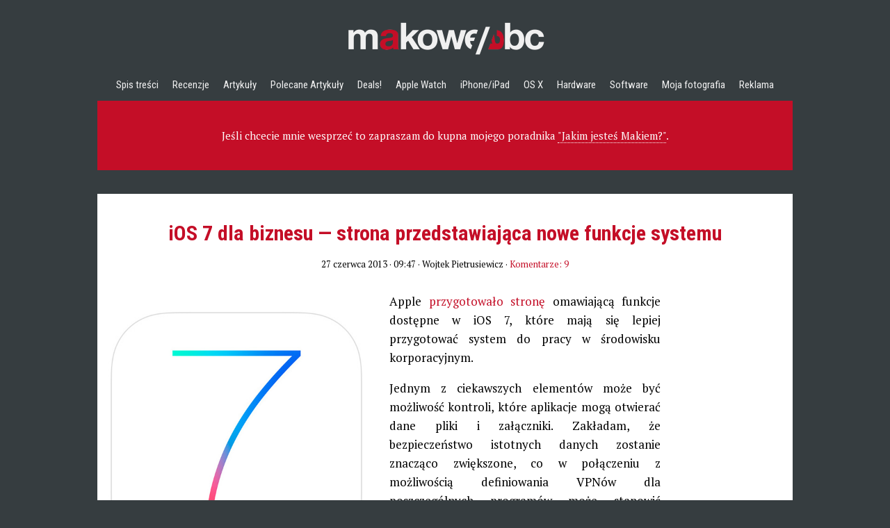

--- FILE ---
content_type: text/html; charset=UTF-8
request_url: http://www.makoweabc.pl/2013/06/ios-7-dla-biznesu-strona-przedstawiajace-nowe-funkcje-systemu/
body_size: 8338
content:
<!DOCTYPE html>
<html lang="pl-PL"
	itemscope 
	itemtype="http://schema.org/Article" 
	prefix="og: http://ogp.me/ns#" >
<head>
<meta charset="UTF-8" />
<meta name="viewport" content="width=device-width, initial-scale=1.0, maximum-scale=1.0, user-scalable=0">
<meta name="apple-itunes-app" content="app-id=471359317, affiliate-data=10lHvd">

<title>iOS 7 dla biznesu — strona przedstawiająca nowe funkcje systemu | Makowe ABC</title>
<link rel="profile" href="http://gmpg.org/xfn/11" />

<link rel="Shortcut Icon" href="http://www.makoweabc.pl/favicon.ico">

<link rel="stylesheet" type="text/css" media="screen" href="http://www.makoweabc.pl/wp-content/themes/yokomakoweabc/style.css" />
<link rel="pingback" href="http://www.makoweabc.pl/xmlrpc.php" />
<!--[if lt IE 9]>
<script src="http://www.makoweabc.pl/wp-content/themes/yoko/js/html5.js" type="text/javascript"></script>
<![endif]-->


<link href='https://fonts.googleapis.com/css?family=Roboto+Condensed:400,400italic,700,700italic|PT+Serif:400,400italic,700,700italic&subset=latin,latin-ext' rel='stylesheet' type='text/css'>

<link rel="apple-touch-icon" href="http://www.makoweabc.pl/wp-content/uploads/2012/03/Makowe-ABC-Logo-25-RSS-Touch-400x400.png"/>
<link rel="apple-touch-icon-precomposed" href="http://www.makoweabc.pl/wp-content/uploads/2012/03/Makowe-ABC-Logo-25-RSS-Touch-400x400.png"/>
<link rel="mask-icon" mask href="http://www.makoweabc.pl/wp-content/uploads/logo/Makowe-ABC-Pinned-Tab-Logo-02.svg" color="red">



<!-- All in One SEO Pack 2.6.1 by Michael Torbert of Semper Fi Web Design[341,424] -->
<meta name="description"  content="Apple przygotowało stronę omawiającą funkcje dostępne w iOS 7, które mają się lepiej przygotować system do pracy w środowisku korporacyjnym. Jednym z" />

<meta name="keywords"  content="apple,ios 7,iphone/ipad" />

<link rel="canonical" href="http://www.makoweabc.pl/2013/06/ios-7-dla-biznesu-strona-przedstawiajace-nowe-funkcje-systemu/" />
<meta property="og:title" content="iOS 7 dla biznesu — strona przedstawiająca nowe funkcje systemu | Makowe ABC" />
<meta property="og:type" content="article" />
<meta property="og:url" content="http://www.makoweabc.pl/2013/06/ios-7-dla-biznesu-strona-przedstawiajace-nowe-funkcje-systemu/" />
<meta property="og:site_name" content="Makowe ABC" />
<meta property="og:description" content="Apple przygotowało stronę omawiającą funkcje dostępne w iOS 7, które mają się lepiej przygotować system do pracy w środowisku korporacyjnym. Jednym z ciekawszych elementów może być możliwość kontroli, które aplikacje mogą otwierać dane pliki i załączniki. Zakładam, że bezpieczeństwo istotnych danych zostanie znacząco zwiększone, co w połączeniu z możliwością definiowania VPNów dla poszczególnych programów może stanowić ciekawe rozwiązanie dla firm z sektorów zajmujących się naprawdę ważnymi danymi. Pełną listę funkcji promowanych przez Apple znajdziecie na odpowiedniej podstronie. Pozostaje mi tylko powiedzieć, że współczuję osobom pracującym w gigantycznych korporacjach, które ograniczają możliwość doboru telefon, tabletu czy komputera. Jeśli do tego dodamy fakt, że wdrożenie nowoczesnych rozwiązań trwa w niektórych firmach po 2–3 lata, to nie wyobrażam sobie jak można sprawnie korzystać z najnowszych technologii ułatwiających życie. W dzisiejszych &quot;informatycznych&quot; czasach to" />
<meta property="article:published_time" content="2013-06-27T07:47:50Z" />
<meta property="article:modified_time" content="2013-06-27T08:46:37Z" />
<meta name="twitter:card" content="summary" />
<meta name="twitter:title" content="iOS 7 dla biznesu — strona przedstawiająca nowe funkcje systemu | Makowe ABC" />
<meta name="twitter:description" content="Apple przygotowało stronę omawiającą funkcje dostępne w iOS 7, które mają się lepiej przygotować system do pracy w środowisku korporacyjnym. Jednym z ciekawszych elementów może być możliwość kontroli, które aplikacje mogą otwierać dane pliki i załączniki. Zakładam, że bezpieczeństwo istotnych danych zostanie znacząco zwiększone, co w połączeniu z możliwością definiowania VPNów dla poszczególnych programów może stanowić ciekawe rozwiązanie dla firm z sektorów zajmujących się naprawdę ważnymi danymi. Pełną listę funkcji promowanych przez Apple znajdziecie na odpowiedniej podstronie. Pozostaje mi tylko powiedzieć, że współczuję osobom pracującym w gigantycznych korporacjach, które ograniczają możliwość doboru telefon, tabletu czy komputera. Jeśli do tego dodamy fakt, że wdrożenie nowoczesnych rozwiązań trwa w niektórych firmach po 2–3 lata, to nie wyobrażam sobie jak można sprawnie korzystać z najnowszych technologii ułatwiających życie. W dzisiejszych &quot;informatycznych&quot; czasach to" />
<!-- /all in one seo pack -->
<link rel='dns-prefetch' href='//ajax.googleapis.com' />
<link rel='dns-prefetch' href='//s0.wp.com' />
<link rel='dns-prefetch' href='//s.w.org' />
<link rel="alternate" type="application/rss+xml" title="Makowe ABC &raquo; Kanał z wpisami" href="http://www.makoweabc.pl/feed/" />
<link rel="alternate" type="application/rss+xml" title="Makowe ABC &raquo; Kanał z komentarzami" href="http://www.makoweabc.pl/comments/feed/" />
<link rel="alternate" type="application/rss+xml" title="Makowe ABC &raquo; iOS 7 dla biznesu — strona przedstawiająca nowe funkcje systemu Kanał z komentarzami" href="http://www.makoweabc.pl/2013/06/ios-7-dla-biznesu-strona-przedstawiajace-nowe-funkcje-systemu/feed/" />
		<script type="text/javascript">
			window._wpemojiSettings = {"baseUrl":"https:\/\/s.w.org\/images\/core\/emoji\/2.3\/72x72\/","ext":".png","svgUrl":"https:\/\/s.w.org\/images\/core\/emoji\/2.3\/svg\/","svgExt":".svg","source":{"concatemoji":"http:\/\/www.makoweabc.pl\/wp-includes\/js\/wp-emoji-release.min.js?ver=4.8.25"}};
			!function(t,a,e){var r,i,n,o=a.createElement("canvas"),l=o.getContext&&o.getContext("2d");function c(t){var e=a.createElement("script");e.src=t,e.defer=e.type="text/javascript",a.getElementsByTagName("head")[0].appendChild(e)}for(n=Array("flag","emoji4"),e.supports={everything:!0,everythingExceptFlag:!0},i=0;i<n.length;i++)e.supports[n[i]]=function(t){var e,a=String.fromCharCode;if(!l||!l.fillText)return!1;switch(l.clearRect(0,0,o.width,o.height),l.textBaseline="top",l.font="600 32px Arial",t){case"flag":return(l.fillText(a(55356,56826,55356,56819),0,0),e=o.toDataURL(),l.clearRect(0,0,o.width,o.height),l.fillText(a(55356,56826,8203,55356,56819),0,0),e===o.toDataURL())?!1:(l.clearRect(0,0,o.width,o.height),l.fillText(a(55356,57332,56128,56423,56128,56418,56128,56421,56128,56430,56128,56423,56128,56447),0,0),e=o.toDataURL(),l.clearRect(0,0,o.width,o.height),l.fillText(a(55356,57332,8203,56128,56423,8203,56128,56418,8203,56128,56421,8203,56128,56430,8203,56128,56423,8203,56128,56447),0,0),e!==o.toDataURL());case"emoji4":return l.fillText(a(55358,56794,8205,9794,65039),0,0),e=o.toDataURL(),l.clearRect(0,0,o.width,o.height),l.fillText(a(55358,56794,8203,9794,65039),0,0),e!==o.toDataURL()}return!1}(n[i]),e.supports.everything=e.supports.everything&&e.supports[n[i]],"flag"!==n[i]&&(e.supports.everythingExceptFlag=e.supports.everythingExceptFlag&&e.supports[n[i]]);e.supports.everythingExceptFlag=e.supports.everythingExceptFlag&&!e.supports.flag,e.DOMReady=!1,e.readyCallback=function(){e.DOMReady=!0},e.supports.everything||(r=function(){e.readyCallback()},a.addEventListener?(a.addEventListener("DOMContentLoaded",r,!1),t.addEventListener("load",r,!1)):(t.attachEvent("onload",r),a.attachEvent("onreadystatechange",function(){"complete"===a.readyState&&e.readyCallback()})),(r=e.source||{}).concatemoji?c(r.concatemoji):r.wpemoji&&r.twemoji&&(c(r.twemoji),c(r.wpemoji)))}(window,document,window._wpemojiSettings);
		</script>
		<style type="text/css">
img.wp-smiley,
img.emoji {
	display: inline !important;
	border: none !important;
	box-shadow: none !important;
	height: 1em !important;
	width: 1em !important;
	margin: 0 .07em !important;
	vertical-align: -0.1em !important;
	background: none !important;
	padding: 0 !important;
}
</style>
<link rel='stylesheet' id='yarppWidgetCss-css'  href='http://www.makoweabc.pl/wp-content/plugins/yet-another-related-posts-plugin/style/widget.css?ver=4.8.25' type='text/css' media='all' />
<link rel='stylesheet' id='wp-bigfoot-css'  href='http://www.makoweabc.pl/wp-content/plugins/wp-bigfoot/css/bigfoot-default.css?ver=4.8.25' type='text/css' media='all' />
<link rel='stylesheet' id='crayon-css'  href='http://www.makoweabc.pl/wp-content/plugins/crayon-syntax-highlighter/css/min/crayon.min.css?ver=_2.7.2_beta' type='text/css' media='all' />
<link rel='stylesheet' id='contact-form-7-css'  href='http://www.makoweabc.pl/wp-content/plugins/contact-form-7/includes/css/styles.css?ver=5.0.2' type='text/css' media='all' />
<link rel='stylesheet' id='lightview-css'  href='http://www.makoweabc.pl/wp-content/plugins/lightview-plus/css/lightview/lightview.css?ver=3.1.3' type='text/css' media='screen' />
<link rel='stylesheet' id='lightview_plus-css'  href='http://www.makoweabc.pl/wp-content/plugins/lightview-plus/style.css?ver=3.1.3' type='text/css' media='screen' />
<link rel='stylesheet' id='wpt-twitter-feed-css'  href='http://www.makoweabc.pl/wp-content/plugins/wp-to-twitter/css/twitter-feed.css?ver=4.8.25' type='text/css' media='all' />
<link rel='stylesheet' id='dashicons-css'  href='http://www.makoweabc.pl/wp-includes/css/dashicons.min.css?ver=4.8.25' type='text/css' media='all' />
<link rel='stylesheet' id='social-logos-css'  href='http://www.makoweabc.pl/wp-content/plugins/jetpack/_inc/social-logos/social-logos.min.css?ver=1' type='text/css' media='all' />
<link rel='stylesheet' id='jetpack_css-css'  href='http://www.makoweabc.pl/wp-content/plugins/jetpack/css/jetpack.css?ver=6.3.7' type='text/css' media='all' />
<script type='text/javascript' src='http://ajax.googleapis.com/ajax/libs/jquery/1.7/jquery.min.js?ver=1.7'></script>
<script type='text/javascript' src='http://www.makoweabc.pl/wp-content/themes/yoko/js/smoothscroll.js?ver=1.0'></script>
<script type='text/javascript'>
/* <![CDATA[ */
var CrayonSyntaxSettings = {"version":"_2.7.2_beta","is_admin":"0","ajaxurl":"http:\/\/www.makoweabc.pl\/wp-admin\/admin-ajax.php","prefix":"crayon-","setting":"crayon-setting","selected":"crayon-setting-selected","changed":"crayon-setting-changed","special":"crayon-setting-special","orig_value":"data-orig-value","debug":""};
var CrayonSyntaxStrings = {"copy":"Naci\u015bnij %s aby skopiowa\u0107, %s aby wklei\u0107","minimize":"Rozwi\u0144 kod"};
/* ]]> */
</script>
<script type='text/javascript' src='http://www.makoweabc.pl/wp-content/plugins/crayon-syntax-highlighter/js/min/crayon.min.js?ver=_2.7.2_beta'></script>
<script type='text/javascript' src='http://www.makoweabc.pl/wp-content/plugins/fd-footnotes/fdfootnotes.js?ver=1.34'></script>
<script type='text/javascript' src='http://ajax.googleapis.com/ajax/libs/swfobject/2.2/swfobject.js?ver=2.2'></script>
<script type='text/javascript' src='http://www.makoweabc.pl/wp-content/plugins/lightview-plus/js/spinners/spinners.min.js?ver=3.1.3'></script>
<script type='text/javascript' src='http://www.makoweabc.pl/wp-content/plugins/lightview-plus/js/lightview/lightview.js?ver=3.1.3'></script>
<script type='text/javascript' src='http://www.makoweabc.pl/wp-content/plugins/generalstats/vendor/jshashtable/hashtable.js?ver=3.0'></script>
<script type='text/javascript'>
/* <![CDATA[ */
var generalstats_refresh_settings = {"ajax_url":"http:\/\/www.makoweabc.pl\/wp-admin\/admin-ajax.php","_ajax_nonce":"f4c7daddd2","refresh_time":"30"};
/* ]]> */
</script>
<script type='text/javascript' src='http://www.makoweabc.pl/wp-content/plugins/generalstats/js/refresh.js?ver=3.20'></script>
<link rel='https://api.w.org/' href='http://www.makoweabc.pl/wp-json/' />
<link rel="EditURI" type="application/rsd+xml" title="RSD" href="http://www.makoweabc.pl/xmlrpc.php?rsd" />
<link rel="wlwmanifest" type="application/wlwmanifest+xml" href="http://www.makoweabc.pl/wp-includes/wlwmanifest.xml" /> 
<link rel='prev' title='Windows 8.1 dodaje wsparcie dla HiDPI' href='http://www.makoweabc.pl/2013/06/windows-8-1-dodaje-wsparcie-dla-hidpi/' />
<link rel='next' title='Mr. Reader 2.0 dodaje wsparcie dla Feedbin, Feedly i innych' href='http://www.makoweabc.pl/2013/06/mr-reader-2-0-dodaje-wsparcie-dla-feedbin-feedly-i-innych/' />
<meta name="generator" content="WordPress 4.8.25" />
<link rel='shortlink' href='http://www.makoweabc.pl/?p=26405' />
<link rel="alternate" type="application/json+oembed" href="http://www.makoweabc.pl/wp-json/oembed/1.0/embed?url=http%3A%2F%2Fwww.makoweabc.pl%2F2013%2F06%2Fios-7-dla-biznesu-strona-przedstawiajace-nowe-funkcje-systemu%2F" />
<link rel="alternate" type="text/xml+oembed" href="http://www.makoweabc.pl/wp-json/oembed/1.0/embed?url=http%3A%2F%2Fwww.makoweabc.pl%2F2013%2F06%2Fios-7-dla-biznesu-strona-przedstawiajace-nowe-funkcje-systemu%2F&#038;format=xml" />
<meta name="GeneralStats" content="3.34"/>

<link rel='dns-prefetch' href='//v0.wordpress.com'/>
<style type='text/css'>img#wpstats{display:none}</style>
<style type="text/css">
a {color: #C40E27!important;}
#content .single-entry-header h1.entry-title {color: #C40E27!important;}
input#submit:hover {background-color: #C40E27!important;}
#content .page-entry-header h1.entry-title {color: #C40E27!important;}
.searchsubmit:hover {background-color: #C40E27!important;}
</style>
<style type="text/css" id="custom-background-css">
body.custom-background { background-color: #ffffff; }
</style>
</head>
<body class="post-template-default single single-post postid-26405 single-format-standard custom-background">

<div id="page" class="clearfix">
	<header id="branding">
		
		<hgroup id="site-title"><a href="http://www.makoweabc.pl/" class="logo"><img src="http://www.makoweabc.pl/wp-content/uploads/2015/02/Makowe-ABC-Logo-25-04-600px-v2.png" alt="Makowe ABC" /></a></hgroup><!-- end site-title -->
		
		<nav id="mainnav" class="clearfix">
			<div class="menu-main-menu-container"><ul id="menu-main-menu" class="menu"><li id="menu-item-32217" class="menu-item menu-item-type-post_type menu-item-object-page menu-item-32217"><a href="http://www.makoweabc.pl/spis-tresci/">Spis treści</a></li>
<li id="menu-item-6686" class="pagesmenu menu-item menu-item-type-post_type menu-item-object-page menu-item-6686"><a href="http://www.makoweabc.pl/recenzje/">Recenzje</a></li>
<li id="menu-item-14707" class="menu-item menu-item-type-taxonomy menu-item-object-category menu-item-14707"><a href="http://www.makoweabc.pl/category/artykuly/">Artykuły</a></li>
<li id="menu-item-14708" class="menu-item menu-item-type-taxonomy menu-item-object-category menu-item-14708"><a href="http://www.makoweabc.pl/category/polecane/">Polecane Artykuły</a></li>
<li id="menu-item-34349" class="menu-item menu-item-type-taxonomy menu-item-object-category menu-item-34349"><a href="http://www.makoweabc.pl/category/deals/">Deals!</a></li>
<li id="menu-item-41723" class="menu-item menu-item-type-taxonomy menu-item-object-category menu-item-41723"><a href="http://www.makoweabc.pl/category/apple-watch/">Apple Watch</a></li>
<li id="menu-item-41725" class="menu-item menu-item-type-taxonomy menu-item-object-category current-post-ancestor current-menu-parent current-post-parent menu-item-41725"><a href="http://www.makoweabc.pl/category/iphoneipodipad/">iPhone/iPad</a></li>
<li id="menu-item-41727" class="menu-item menu-item-type-taxonomy menu-item-object-category menu-item-41727"><a href="http://www.makoweabc.pl/category/os-x/">OS X</a></li>
<li id="menu-item-41724" class="menu-item menu-item-type-taxonomy menu-item-object-category menu-item-41724"><a href="http://www.makoweabc.pl/category/hardware/">Hardware</a></li>
<li id="menu-item-41728" class="menu-item menu-item-type-taxonomy menu-item-object-category menu-item-41728"><a href="http://www.makoweabc.pl/category/software/">Software</a></li>
<li id="menu-item-16155" class="menu-item menu-item-type-taxonomy menu-item-object-category menu-item-16155"><a href="http://www.makoweabc.pl/category/moja-fotografia/">Moja fotografia</a></li>
<li id="menu-item-22290" class="menu-item menu-item-type-custom menu-item-object-custom menu-item-22290"><a href="http://www.makoweabc.pl/reklama/">Reklama</a></li>
</ul></div>		</nav><!-- end mainnav -->
		
		<select id="mobileMenu" onchange="window.open(this.options[this.selectedIndex].value,'_top')">
			<option value="/">- Menu -</option>
			<option value="http://www.makoweabc.pl/category/artykuly/">Artykuły</option>
			<option value="http://www.makoweabc.pl/category/polecane/">Polecane artykuły</option>
			<option value="http://www.makoweabc.pl/archiwum/">Archiwum</option>
			<option value="http://www.makoweabc.pl/spis-tresci/">Spis treści</option>
			<option value="http://www.makoweabc.pl/recenzje/">Recenzje</option>
			<option value="http://www.makoweabc.pl/category/moja-fotografia/">Moja fotografia</option>
			<option value="http://www.makoweabc.pl/category/Deals/">Deals</option>
			<option value="http://www.makoweabc.pl/reklama/">Reklama</option>
			<option value="http://www.makoweabc.pl/kontakt/">Kontakt</option>
			<option value="http://www.makoweabc.pl/feed">RSS</option>
		</select>​		

		<div class="clear"></div>
		<div id="promo">
			<p style="text-align: center;">Jeśli chcecie mnie wesprzeć to zapraszam do kupna mojego poradnika <a href="https://itunes.apple.com/pl/book/jakim-jestes-makiem/id1016020086?mt=11&at=10lHvd&ct=TextBanner">"Jakim jesteś Makiem?"</a>.</p>
		</div>

</header><!-- end header -->
<div id="wrap">
<div id="main">

	<div id="content">

	
			
<article id="post-26405" class="post-26405 post type-post status-publish format-standard hentry category-iphoneipodipad tag-apple tag-ios-7">
	<div class="LargeImage">
			</div>
	<div class="LargeImage-audio">
			</div>
	<header class="single-entry-header">
					<h1 class="entry-title">iOS 7 dla biznesu — strona przedstawiająca nowe funkcje systemu</h1>
				<p><span class="entry-date">27 czerwca 2013 &middot; 09:47</span> &middot; Wojtek Pietrusiewicz &middot; <a href="http://www.makoweabc.pl/2013/06/ios-7-dla-biznesu-strona-przedstawiajace-nowe-funkcje-systemu/#comments"><span class="dsq-postid" data-dsqidentifier="26405 http://www.makoweabc.pl/?p=26405">9 komentarzy</span></a></p>
	</header><!-- end single-entry-header -->
		
	<div class="single-entry-content">
				<p style="text-align: justify;"><a href="http://www.makoweabc.pl/wp-content/uploads/2013/06/iOS-7-logo-600px.jpg" class="lightview" data-lightview-group="group-26405" data-lightview-options="skin: 'mac', controls: 'relative', padding: '10', shadow: { color: '#111111', opacity: 0.08, blur: 3 }"><img class="leftfull alignleft size-full wp-image-26406" alt="iOS 7 logo 600px" src="http://www.makoweabc.pl/wp-content/uploads/2013/06/iOS-7-logo-600px.jpg" width="400" height="400" srcset="http://www.makoweabc.pl/wp-content/uploads/2013/06/iOS-7-logo-600px.jpg 600w, http://www.makoweabc.pl/wp-content/uploads/2013/06/iOS-7-logo-600px-150x150.jpg 150w, http://www.makoweabc.pl/wp-content/uploads/2013/06/iOS-7-logo-600px-150x150@2x.jpg 300w" sizes="(max-width: 400px) 100vw, 400px" /></a>Apple <a href="http://www.apple.com/ios/ios7/business/">przygotowało stronę</a> omawiającą funkcje dostępne w iOS 7, które mają się lepiej przygotować system do pracy w środowisku korporacyjnym.</p>
<p style="text-align: justify;">Jednym z ciekawszych elementów może być możliwość kontroli, które aplikacje mogą otwierać dane pliki i załączniki. Zakładam, że bezpieczeństwo istotnych danych zostanie znacząco zwiększone, co w połączeniu z możliwością definiowania VPNów dla poszczególnych programów może stanowić ciekawe rozwiązanie dla firm z sektorów zajmujących się naprawdę ważnymi danymi. Pełną listę funkcji promowanych przez Apple znajdziecie na odpowiedniej podstronie.</p>
<p><span id="more-26405"></span></p>
<p style="text-align: justify;">Pozostaje mi tylko powiedzieć, że współczuję osobom pracującym w gigantycznych korporacjach, które ograniczają możliwość doboru telefon, tabletu czy komputera. Jeśli do tego dodamy fakt, że wdrożenie nowoczesnych rozwiązań trwa w niektórych firmach po 2–3 lata, to nie wyobrażam sobie jak można sprawnie korzystać z najnowszych technologii ułatwiających życie. W dzisiejszych &#8222;informatycznych&#8221; czasach to wieczność.</p>
<div class="sharedaddy sd-sharing-enabled"><div class="robots-nocontent sd-block sd-social sd-social-icon sd-sharing"><h3 class="sd-title">Klik:</h3><div class="sd-content"><ul><li class="share-twitter"><a rel="nofollow" data-shared="sharing-twitter-26405" class="share-twitter sd-button share-icon no-text" href="http://www.makoweabc.pl/2013/06/ios-7-dla-biznesu-strona-przedstawiajace-nowe-funkcje-systemu/?share=twitter" rel="noopener noreferrer" target="_blank" title="Udostępnij na Twitterze"><span></span><span class="sharing-screen-reader-text">Udostępnij na Twitterze(Otwiera się w nowym oknie)</span></a></li><li class="share-facebook"><a rel="nofollow" data-shared="sharing-facebook-26405" class="share-facebook sd-button share-icon no-text" href="http://www.makoweabc.pl/2013/06/ios-7-dla-biznesu-strona-przedstawiajace-nowe-funkcje-systemu/?share=facebook" rel="noopener noreferrer" target="_blank" title="Kliknij, aby udostępnić na Facebooku"><span></span><span class="sharing-screen-reader-text">Kliknij, aby udostępnić na Facebooku(Otwiera się w nowym oknie)</span></a></li><li class="share-google-plus-1"><a rel="nofollow" data-shared="sharing-google-26405" class="share-google-plus-1 sd-button share-icon no-text" href="http://www.makoweabc.pl/2013/06/ios-7-dla-biznesu-strona-przedstawiajace-nowe-funkcje-systemu/?share=google-plus-1" rel="noopener noreferrer" target="_blank" title="Kliknij, aby udostępnić na Google+"><span></span><span class="sharing-screen-reader-text">Kliknij, aby udostępnić na Google+(Otwiera się w nowym oknie)</span></a></li><li class="share-pocket"><a rel="nofollow" data-shared="" class="share-pocket sd-button share-icon no-text" href="http://www.makoweabc.pl/2013/06/ios-7-dla-biznesu-strona-przedstawiajace-nowe-funkcje-systemu/?share=pocket" rel="noopener noreferrer" target="_blank" title="Kliknij by udostępnić w serwisie Pocket"><span></span><span class="sharing-screen-reader-text">Kliknij by udostępnić w serwisie Pocket(Otwiera się w nowym oknie)</span></a></li><li class="share-pinterest"><a rel="nofollow" data-shared="sharing-pinterest-26405" class="share-pinterest sd-button share-icon no-text" href="http://www.makoweabc.pl/2013/06/ios-7-dla-biznesu-strona-przedstawiajace-nowe-funkcje-systemu/?share=pinterest" rel="noopener noreferrer" target="_blank" title="Udostępniej na Pinterest"><span></span><span class="sharing-screen-reader-text">Udostępniej na Pinterest(Otwiera się w nowym oknie)</span></a></li><li class="share-end"></li></ul></div></div></div><div class='yarpp-related'>
<br \><h2 style="text-align: center">Podobne artykuły</h2><ol>
<li><a href="http://www.makoweabc.pl/2010/08/future-checkin-update-do-wersji-1-1-i-nowe-funkcje/" rel="bookmark" title="Future Checkin — update do wersji 1.1 i nowe funkcje!">Future Checkin — update do wersji 1.1 i nowe funkcje! </a> Future Checkin app dla iPhone doczekał się nowej wersji &#8212;...</li>
<li><a href="http://www.makoweabc.pl/2013/06/ios-7-beta-wszystko-o-nowych-funkcjach-systemu/" rel="bookmark" title="iOS 7 beta — wszystko o nowych funkcjach systemu">iOS 7 beta — wszystko o nowych funkcjach systemu </a> Jony Ive doprowadził mnie do szału, rozpaczy oraz kilku innych...</li>
<li><a href="http://www.makoweabc.pl/2010/02/ukryte-funkcje-ipad-sdk/" rel="bookmark" title="Ukryte funkcje iPad SDK">Ukryte funkcje iPad SDK </a> iPhone OS 3.2 ma w sobie kilka zmian, które być...</li>
<li><a href="http://www.makoweabc.pl/2012/04/ciemna-strona-apple-david-vs-goliat/" rel="bookmark" title="Ciemna strona Apple &#8211; jak David wygrał sprawę sądową z Goliatem">Ciemna strona Apple &#8211; jak David wygrał sprawę sądową z Goliatem </a> Seattle Rex: A few years ago, Apple sold me a...</li>
<li><a href="http://www.makoweabc.pl/2008/07/os-x-ciekawe-funkcje-safari/" rel="bookmark" title="OS X: Ciekawe funkcje Safari &#8230;">OS X: Ciekawe funkcje Safari &#8230; </a> Nie wiem jak Wy, ale pomimo zainstalowania Firefoxa na w...</li>
</ol>
</div>
			<div class="clear"></div>
			
								
		
	<footer class="single-entry-meta">
		<p>			Categories: <a href="http://www.makoweabc.pl/category/iphoneipodipad/" rel="category tag">iPhone/iPad</a> &middot; 
									Tags: <a href="http://www.makoweabc.pl/tag/apple/" rel="tag">Apple</a>, <a href="http://www.makoweabc.pl/tag/ios-7/" rel="tag">iOS 7</a> &middot; 
						<a href="http://www.makoweabc.pl/2013/06/ios-7-dla-biznesu-strona-przedstawiajace-nowe-funkcje-systemu/">Permalink ★ </a>
			</p>
	</footer><!-- end entry-meta -->
	<div class="zenbox">
		<p><a href="http://zenbox.pl/poleca/moridin" target="_blank">Powered by zenbox.pl</a></p>
	</div>

		</div><!-- end single-entry-content -->

</article><!-- end post-26405 -->
<div class="clear"></div>			
			<div class="comment_invite">
				<p>Chcesz zwrócić mi na coś uwagę lub skomentować? Zapraszam na <a href="https://twitter.com/morid1n">@morid1n</a> lub na <a href="http://forum.makoweabc.pl">forum</a>.</p>
			</div>
			<div id="comment_buffer">
			
<div id="disqus_thread"></div>
			</div>

				
			<nav id="nav-below">
				<div class="nav-previous"><a href="http://www.makoweabc.pl/2013/06/windows-8-1-dodaje-wsparcie-dla-hidpi/" rel="prev">&larr;  Poprzedni wpis: Windows 8.1 dodaje wsparcie dla HiDPI</a></div>
				<div class="nav-next"><a href="http://www.makoweabc.pl/2013/06/mr-reader-2-0-dodaje-wsparcie-dla-feedbin-feedly-i-innych/" rel="next">Następny wpis: Mr. Reader 2.0 dodaje wsparcie dla Feedbin, Feedly i innych &rarr;</a></div>
			</nav><!-- end nav-below -->
				
	</div><!-- end content -->
	

</div>
<div id="secondary" class="widget-area" role="complementary">
							
					</div><!-- #secondary .widget-area -->

</div><!-- end wrap -->

	<footer id="colophon" class="clearfix">
		<p><img src="http://www.makoweabc.pl/wp-content/uploads/2015/09/Porsche-356.png" width="300"></a></p>
		<p>© <a href="http://www.moridin.pl">Moridin</a> - don't steal my shit please &middot; <a href="http://zenbox.pl/poleca/moridin">Powered by zenbox.pl</a> &middot; <a href="http://www.twitter.com/morid1n" target="_blank">Twitter</a> &middot; <a href="http://www.facebook.com/MakoweABC" target="_blank">Facebook</a> &middot; <a href="https://plus.google.com/106934260833541616236?rel=author" target="_blank">Google+</a> &middot; <a href="http://www.makoweabc.pl/kontakt" target="_blank" rel='me'>Kontakt</a> &middot; <a href="http://www.makoweabc.pl/feed">RSS</a> &middot; <a href="#page">Przejdź na górę</a></p>

<script type='text/javascript'>var _merchantSettings=_merchantSettings || [];_merchantSettings.push(['AT', '10lHvd']);(function(){var autolink=document.createElement('script');autolink.type='text/javascript';autolink.async=true; autolink.src= ('https:' == document.location.protocol) ? 'https://autolinkmaker.itunes.apple.com/js/itunes_autolinkmaker.js' : 'http://autolinkmaker.itunes.apple.com/js/itunes_autolinkmaker.js';var s=document.getElementsByTagName('script')[0];s.parentNode.insertBefore(autolink, s);})();</script>

	</footer><!-- end colophon -->
	
</div><!-- end page -->

	<script type="text/javascript">
		window.WPCOM_sharing_counts = {"http:\/\/www.makoweabc.pl\/2013\/06\/ios-7-dla-biznesu-strona-przedstawiajace-nowe-funkcje-systemu\/":26405};
	</script>
		<link rel='stylesheet' id='yarppRelatedCss-css'  href='http://www.makoweabc.pl/wp-content/plugins/yet-another-related-posts-plugin/style/related.css?ver=4.8.25' type='text/css' media='all' />
<script type='text/javascript' src='http://www.makoweabc.pl/wp-content/plugins/wp-bigfoot/js/bigfoot.min.js?ver=1.4.0'></script>
<script type='text/javascript' src='http://www.makoweabc.pl/wp-content/plugins/wp-bigfoot/js/wp-bigfoot.js?ver=1.4.0'></script>
<script type='text/javascript'>
/* <![CDATA[ */
var wpcf7 = {"apiSettings":{"root":"http:\/\/www.makoweabc.pl\/wp-json\/contact-form-7\/v1","namespace":"contact-form-7\/v1"},"recaptcha":{"messages":{"empty":"Potwierd\u017a, \u017ce nie jeste\u015b robotem."}},"cached":"1"};
/* ]]> */
</script>
<script type='text/javascript' src='http://www.makoweabc.pl/wp-content/plugins/contact-form-7/includes/js/scripts.js?ver=5.0.2'></script>
<script type='text/javascript'>
/* <![CDATA[ */
var countVars = {"disqusShortname":"makoweabc"};
/* ]]> */
</script>
<script type='text/javascript' src='http://www.makoweabc.pl/wp-content/plugins/disqus-comment-system/public/js/comment_count.js?ver=3.0.16'></script>
<script type='text/javascript'>
/* <![CDATA[ */
var embedVars = {"disqusConfig":{"integration":"wordpress 3.0.16"},"disqusIdentifier":"26405 http:\/\/www.makoweabc.pl\/?p=26405","disqusShortname":"makoweabc","disqusTitle":"iOS 7 dla biznesu \u2014 strona przedstawiaj\u0105ca nowe funkcje systemu","disqusUrl":"http:\/\/www.makoweabc.pl\/2013\/06\/ios-7-dla-biznesu-strona-przedstawiajace-nowe-funkcje-systemu\/","postId":"26405"};
/* ]]> */
</script>
<script type='text/javascript' src='http://www.makoweabc.pl/wp-content/plugins/disqus-comment-system/public/js/comment_embed.js?ver=3.0.16'></script>
<script type='text/javascript' src='https://s0.wp.com/wp-content/js/devicepx-jetpack.js?ver=202604'></script>
<script type='text/javascript' src='http://www.makoweabc.pl/wp-includes/js/wp-embed.min.js?ver=4.8.25'></script>
<script type='text/javascript'>
/* <![CDATA[ */
var sharing_js_options = {"lang":"en","counts":"1"};
/* ]]> */
</script>
<script type='text/javascript' src='http://www.makoweabc.pl/wp-content/plugins/jetpack/_inc/build/sharedaddy/sharing.min.js?ver=6.3.7'></script>
<script type='text/javascript'>
var windowOpen;
			jQuery( document.body ).on( 'click', 'a.share-twitter', function() {
				// If there's another sharing window open, close it.
				if ( 'undefined' !== typeof windowOpen ) {
					windowOpen.close();
				}
				windowOpen = window.open( jQuery( this ).attr( 'href' ), 'wpcomtwitter', 'menubar=1,resizable=1,width=600,height=350' );
				return false;
			});
var windowOpen;
			jQuery( document.body ).on( 'click', 'a.share-facebook', function() {
				// If there's another sharing window open, close it.
				if ( 'undefined' !== typeof windowOpen ) {
					windowOpen.close();
				}
				windowOpen = window.open( jQuery( this ).attr( 'href' ), 'wpcomfacebook', 'menubar=1,resizable=1,width=600,height=400' );
				return false;
			});
var windowOpen;
			jQuery( document.body ).on( 'click', 'a.share-google-plus-1', function() {
				// If there's another sharing window open, close it.
				if ( 'undefined' !== typeof windowOpen ) {
					windowOpen.close();
				}
				windowOpen = window.open( jQuery( this ).attr( 'href' ), 'wpcomgoogle-plus-1', 'menubar=1,resizable=1,width=480,height=550' );
				return false;
			});
var windowOpen;
			jQuery( document.body ).on( 'click', 'a.share-pocket', function() {
				// If there's another sharing window open, close it.
				if ( 'undefined' !== typeof windowOpen ) {
					windowOpen.close();
				}
				windowOpen = window.open( jQuery( this ).attr( 'href' ), 'wpcompocket', 'menubar=1,resizable=1,width=450,height=450' );
				return false;
			});
</script>
<script type='text/javascript' src='https://stats.wp.com/e-202604.js' async='async' defer='defer'></script>
<script type='text/javascript'>
	_stq = window._stq || [];
	_stq.push([ 'view', {v:'ext',j:'1:6.3.7',blog:'31087680',post:'26405',tz:'2',srv:'www.makoweabc.pl'} ]);
	_stq.push([ 'clickTrackerInit', '31087680', '26405' ]);
</script>

</body>
</html>
<!-- Dynamic page generated in 0.267 seconds. -->
<!-- Cached page generated by WP-Super-Cache on 2026-01-24 14:52:45 -->

<!-- super cache -->

--- FILE ---
content_type: text/html; charset=utf-8
request_url: https://disqus.com/embed/comments/?base=default&f=makoweabc&t_i=26405%20http%3A%2F%2Fwww.makoweabc.pl%2F%3Fp%3D26405&t_u=http%3A%2F%2Fwww.makoweabc.pl%2F2013%2F06%2Fios-7-dla-biznesu-strona-przedstawiajace-nowe-funkcje-systemu%2F&t_e=iOS%207%20dla%20biznesu%20%E2%80%94%20strona%20przedstawiaj%C4%85ca%20nowe%20funkcje%20systemu&t_d=iOS%207%20dla%20biznesu%20%E2%80%94%20strona%20przedstawiaj%C4%85ca%20nowe%20funkcje%20systemu&t_t=iOS%207%20dla%20biznesu%20%E2%80%94%20strona%20przedstawiaj%C4%85ca%20nowe%20funkcje%20systemu&s_o=default
body_size: 3157
content:
<!DOCTYPE html>

<html lang="pl" dir="ltr" class="not-supported type-">

<head>
    <title>Komentarze Disqus</title>

    
    <meta name="viewport" content="width=device-width, initial-scale=1, maximum-scale=1, user-scalable=no">
    <meta http-equiv="X-UA-Compatible" content="IE=edge"/>

    <style>
        .alert--warning {
            border-radius: 3px;
            padding: 10px 15px;
            margin-bottom: 10px;
            background-color: #FFE070;
            color: #A47703;
        }

        .alert--warning a,
        .alert--warning a:hover,
        .alert--warning strong {
            color: #A47703;
            font-weight: bold;
        }

        .alert--error p,
        .alert--warning p {
            margin-top: 5px;
            margin-bottom: 5px;
        }
        
        </style>
    
    <style>
        
        html, body {
            overflow-y: auto;
            height: 100%;
        }
        

        #error {
            display: none;
        }

        .clearfix:after {
            content: "";
            display: block;
            height: 0;
            clear: both;
            visibility: hidden;
        }

        
    </style>

</head>
<body>
    

    
    <div id="error" class="alert--error">
        <p>Nie udało nam się wczytać Disqusa. Jeśli jesteś moderatorem, odwiedź nasz <a href="https://docs.disqus.com/help/83/">poradnik rozwiązywania problemów</a>.</p>
    </div>

    
    <script type="text/json" id="disqus-forumData">{"session":{"canModerate":false,"audienceSyncVerified":false,"canReply":true,"mustVerify":false,"recaptchaPublicKey":"6LfHFZceAAAAAIuuLSZamKv3WEAGGTgqB_E7G7f3","mustVerifyEmail":false},"forum":{"aetBannerConfirmation":null,"founder":"2836279","twitterName":"morid1n","commentsLinkOne":"Jeden komentarz","guidelines":null,"disableDisqusBrandingOnPolls":false,"commentsLinkZero":"Brak komentarzy","disableDisqusBranding":false,"id":"makoweabc","createdAt":"2010-12-30T15:31:56.016057","category":"Tech","aetBannerEnabled":false,"aetBannerTitle":null,"raw_guidelines":null,"initialCommentCount":null,"votingType":null,"daysUnapproveNewUsers":null,"installCompleted":true,"moderatorBadgeText":"iMagazine Team","commentPolicyText":null,"aetEnabled":false,"channel":null,"sort":1,"description":"\u003cp>Technologia, Fotografia i Podr\u00f3\u017ce.\u003c/p>","organizationHasBadges":true,"newPolicy":true,"raw_description":"Technologia, Fotografia i Podr\u00f3\u017ce.","customFont":null,"language":"pl","adsReviewStatus":1,"commentsPlaceholderTextEmpty":null,"daysAlive":0,"forumCategory":{"date_added":"2016-01-28T01:54:31","id":8,"name":"Tech"},"linkColor":null,"colorScheme":"auto","pk":"589001","commentsPlaceholderTextPopulated":null,"permissions":{},"commentPolicyLink":null,"aetBannerDescription":null,"favicon":{"permalink":"https://disqus.com/api/forums/favicons/makoweabc.jpg","cache":"https://c.disquscdn.com/uploads/forums/58/9001/favicon.png"},"name":"MakoweABC","commentsLinkMultiple":"Komentarze: {num}","settings":{"threadRatingsEnabled":false,"adsDRNativeEnabled":false,"behindClickEnabled":false,"disable3rdPartyTrackers":true,"adsVideoEnabled":true,"adsProductVideoEnabled":true,"adsPositionBottomEnabled":true,"ssoRequired":false,"contextualAiPollsEnabled":false,"unapproveLinks":false,"adsPositionRecommendationsEnabled":false,"adsEnabled":true,"adsProductLinksThumbnailsEnabled":true,"hasCustomAvatar":false,"organicDiscoveryEnabled":true,"adsProductDisplayEnabled":false,"adsProductLinksEnabled":true,"audienceSyncEnabled":false,"threadReactionsEnabled":false,"linkAffiliationEnabled":false,"adsPositionAiPollsEnabled":false,"disableSocialShare":false,"adsPositionTopEnabled":true,"adsProductStoriesEnabled":false,"sidebarEnabled":false,"adultContent":false,"allowAnonVotes":false,"gifPickerEnabled":true,"mustVerify":true,"badgesEnabled":false,"mustVerifyEmail":true,"allowAnonPost":false,"unapproveNewUsersEnabled":false,"mediaembedEnabled":true,"aiPollsEnabled":false,"userIdentityDisabled":false,"adsPositionPollEnabled":false,"discoveryLocked":false,"validateAllPosts":false,"adsSettingsLocked":false,"isVIP":false,"adsPositionInthreadEnabled":true},"organizationId":373260,"typeface":"serif","url":"http://www.makoweabc.pl","daysThreadAlive":0,"avatar":{"small":{"permalink":"https://disqus.com/api/forums/avatars/makoweabc.jpg?size=32","cache":"//a.disquscdn.com/1768293611/images/noavatar32.png"},"large":{"permalink":"https://disqus.com/api/forums/avatars/makoweabc.jpg?size=92","cache":"//a.disquscdn.com/1768293611/images/noavatar92.png"}},"signedUrl":"http://disq.us/?url=http%3A%2F%2Fwww.makoweabc.pl&key=mVAP2NQceg2xUpR1SxbGOQ"}}</script>

    <div id="postCompatContainer"><div class="comment__wrapper"><div class="comment__name clearfix"><img class="comment__avatar" src="https://c.disquscdn.com/uploads/users/128/5322/avatar92.jpg?1565981222" width="32" height="32" /><strong><a href="">Tomasz Siara</a></strong> &bull; 12 lat temu
        </div><div class="comment__content"><p>a profili użytkownika jak nie było tak nie ma :D</p></div></div><div class="comment__wrapper"><div class="comment__name clearfix"><img class="comment__avatar" src="https://c.disquscdn.com/uploads/users/283/6279/avatar92.jpg?1639720435" width="32" height="32" /><strong><a href="">Moridin</a></strong> &bull; 12 lat temu
        </div><div class="comment__content"><p>W iOS globalnie?</p></div></div><div class="comment__wrapper"><div class="comment__name clearfix"><img class="comment__avatar" src="https://c.disquscdn.com/uploads/users/128/5322/avatar92.jpg?1565981222" width="32" height="32" /><strong><a href="">Tomasz Siara</a></strong> &bull; 12 lat temu
        </div><div class="comment__content"><p>konto prywatne / firmowe - z osobnymi zestawami ustawien, aplikacji itp. analogicznie do tego co mamy na desktopach.</p></div></div><div class="comment__wrapper"><div class="comment__name clearfix"><img class="comment__avatar" src="https://c.disquscdn.com/uploads/users/283/6279/avatar92.jpg?1639720435" width="32" height="32" /><strong><a href="">Moridin</a></strong> &bull; 12 lat temu
        </div><div class="comment__content"><p>A po cholerę? Może być ustawiane per-App teoretycznie.</p></div></div><div class="comment__wrapper"><div class="comment__name clearfix"><img class="comment__avatar" src="https://c.disquscdn.com/uploads/users/128/5322/avatar92.jpg?1565981222" width="32" height="32" /><strong><a href="">Tomasz Siara</a></strong> &bull; 12 lat temu
        </div><div class="comment__content"><p>"po cholerę" w ogole robic cokolwiek - teoretycznie iPhone OS 1.0 powinien "wystarczyć" wszystkim.</p></div></div><div class="comment__wrapper"><div class="comment__name clearfix"><img class="comment__avatar" src="https://c.disquscdn.com/uploads/users/5185/1812/avatar92.jpg?1698859912" width="32" height="32" /><strong><a href="">Winmaciek</a></strong> &bull; 12 lat temu
        </div><div class="comment__content"><p>Na Nokii E52 był "tryb biznesowy" i "tryb osobisty". Absolutnie nic to nie wnosiło. Lepiej mieć iPhone służbowy i osobisty (może być nie iPhone, lecz iPod).</p></div></div><div class="comment__wrapper"><div class="comment__name clearfix"><img class="comment__avatar" src="https://c.disquscdn.com/uploads/users/128/5322/avatar92.jpg?1565981222" width="32" height="32" /><strong><a href="">Tomasz Siara</a></strong> &bull; 12 lat temu
        </div><div class="comment__content"><p>Kto powiedział, że implementacja miała właściwe funkcjonalności. <br>To że, Tobie takie profilowanie się nie przyda do niczego nie świadczy że "nic nie wnosi" - Miliony użytkowników urządzeń współdzielonych albo biurowo/domowych nie może się mylić.</p></div></div><div class="comment__wrapper"><div class="comment__name clearfix"><img class="comment__avatar" src="https://c.disquscdn.com/uploads/users/5185/1812/avatar92.jpg?1698859912" width="32" height="32" /><strong><a href="">Winmaciek</a></strong> &bull; 12 lat temu
        </div><div class="comment__content"><p>Chyba większość firm z listy Fortune 500 ma iPhone dla pracowników. Jak widać to, co jest teraz im pasuje.</p></div></div><div class="comment__wrapper"><div class="comment__name clearfix"><img class="comment__avatar" src="https://c.disquscdn.com/uploads/users/5933/4965/avatar92.jpg?1379507271" width="32" height="32" /><strong><a href="">Jakub Chrzaniuk</a></strong> &bull; 12 lat temu
        </div><div class="comment__content"><p>Z tego też powodu powstał taki twór jak BYOD.</p></div></div></div>


    <div id="fixed-content"></div>

    
        <script type="text/javascript">
          var embedv2assets = window.document.createElement('script');
          embedv2assets.src = 'https://c.disquscdn.com/embedv2/latest/embedv2.js';
          embedv2assets.async = true;

          window.document.body.appendChild(embedv2assets);
        </script>
    



    
</body>
</html>


--- FILE ---
content_type: text/css; charset=UTF-8
request_url: http://www.makoweabc.pl/wp-content/themes/yokomakoweabc/style.css
body_size: 10766
content:
/*
Theme Name: Makowe ABC
Theme URI:
Description: Makowe ABC
Author: Moridin
Author URI:
Version: 2.0
*/

/* General Structure and Styles
--------------------------------------------- */
body {
	background-color: #363d40;
/*	font-family: 'Georgia', 'Times New Roman', Times, serif;*/
/*	font-family: 'Roboto Condensed', 'Helvetica Neue', Helvetica, Arial, sans-serif;*/
/*	font-family: "freight-sans-pro", Helvetica, Arial, sans-serif;*/
	font-family: 'PT Serif', Georgia, Times, serif;
	color: #000;
	margin-left: 0;
	margin-right: 0;

	-webkit-font-variant-ligatures: common-ligatures;
	-webkit-font-feature-settings: "liga", "clig", "kern";
	-moz-font-feature-settings: "kern", "liga", "clig";
	-moz-font-feature-settings: "kern=1";
	-ms-font-feature-settings: "liga", "clig";
	text-rendering: optimizeLegibility;
	font-feature-settings: "liga", "clig", "kern";
	font-variant-ligatures: common-ligatures;
}
body.custom-background {
/*	background-color: #363d40 !important;*/
	background-color: #363D40 !important;
/*	background: fixed center url(http://www.makoweabc.pl/wp-content/uploads/2013/02/blogPW1_7298-Edit.jpg);*/
	background-size: cover;
}
#page {
	max-width: 1000px;
	margin: 0 auto;
/*	padding: 0 40px 40px;*/
/*	background-color: #363d40;
	background-color: #363D40;*/
	z-index: 0;
}
#wrap {
	margin: 4px 0 0;
	padding: 30px 0;
	overflow: hidden;
}
#main {
	width: 100%;
	float: left;
	overflow: hidden;
}
#content {
	width: 100%;
	float: left;
/*	padding: 0 90px 0 90px;*/
}
#secondary {
	display: none;
	width: 0%;
	float: right;
}
#colophon {
	width: 100%;
	float: left;
	padding: 30px 0 0;
	overflow: hidden;
	font-size: 13px;
	color: #f0f0f0 !important;
	text-align: center;
}
#colophon a { color: #f0f0f0 !important; }
#colophon a:hover { color: #f0f0f0 !important; background-color: #000; }

.aligncenter, div.aligncenter {
	margin-left: auto;
	margin-right: auto;
	display: block;
}
.alignleft {
	float: left;
}
.alignright {
	float: right;
}

/* Headlines
--------------------------------------------- */
#content h1 {
	margin: 26px 0 12px;
	font-family: 'Roboto Condensed', Helvetica, Arial, sans-serif;
	font-size: 27px;
	line-height: 1.4;
	font-weight: bold;
}
#content h2 {
	color: #C40E27;
	margin: 26px 0 12px;
	font: bold 26px/1.4 'Roboto Condensed', Helvetica, Arial, sans-serif;
}
#content h3 {
	margin: 26px 0 12px;
	font: bold 22px/1.4 'Roboto Condensed', Helvetica, Arial, sans-serif;
	color: #C40E27 !important;
}
#content h4 {
	margin: 22px 0 12px;
	font: bold 18px/1.4 'Roboto Condensed', Helvetica, Arial, sans-serif;
}
#content h5 {
	margin: 22px 0 10px;
	font: bold 17px/1.3 'Roboto Condensed', Helvetica, Arial, sans-serif;
}
#content h6 {
	margin: 20px 0 10px;
	font: bold 17px/1.3 'Roboto Condensed', Helvetica, Arial, sans-serif;
}

/* Links
--------------------------------------------- */
a {
	color: #C40E27;
	text-decoration: none;
} 
a:hover {
	color: #f7f7f7 !important;
	background-color: #545555;
	text-decoration: none;
}

/* Lists
--------------------------------------------- */
#content .post ul, #content .page ul, .commentlist ul  {
	padding: 0 0 0 30px;
	line-height: 1.6;
}
#content .post ul li, #content .page ul li, .commentlist ul li {
	padding: 0 0 6px;
	list-style: square;
}
#content .post ol, #content .page ol, .commentlist ol  {
	padding: 0 0 0 30px !important;
	line-height: 1.6;
}
#content .post ol li, #content .page ol li, .commentlist ol li {
	padding: 0 0 6px;
	list-style: decimal;
}
#content .post ol ol li, #content .page ol ol li,  .commentlist ol ol li {
	list-style: upper-alpha;
}
#content .post ol ol ol li, #content .page ol ol ol li, .commentlist ol ol ol li {
	list-style: lower-roman;
}
#content dl {
	margin:0 ;
	padding: 0;
}
#content dt {
	font-weight: bold;
	margin: 0;
	padding: 10px 5px 5px;
}
#content dd {
	margin: 0;
	padding: 0 0 10px 15px;
}


/* Header
--------------------------------------------- */
#site-title {
	width: 100%;
	float: left;
	padding: 20px 0 20px 0;
}
#site-title h1 {
	font-family: 'PT Serif', Georgia, Times, serif;
	margin: 0 10px 0 0;
	font-size: 2.1em;
	line-height:1.2;
	font-weight: normal;
	display: block;
	float: left;
}
#site-title h1 a:hover {
	text-decoration:none;
}
#site-title h2 {
	font: normal .8em 'PT Serif', Georgia, Times, serif;
	color: #000;
	margin: 27px 0 0 0;
}
header#branding img.headerimage {
	width: 100%;
	height: auto;
	margin-top: 12px;
}
header#branding img.attachment-headerimage.wp-post-image {
	width: 100%;
	height: auto;
}
hgroup#site-title img {
	width: 300px;
	margin-left: auto;
	margin-right: auto;
	display: block;
}
hgroup#site-title a:hover {
	background-color: transparent;
}

/* Navigations
--------------------------------------------- */
/* --- Main Nav --- */
#branding #mainnav {
/*	margin: 5px 0 3px;
	max-width: 100%;*/
	font-family: 'Roboto Condensed', Helvetica, Arial, sans-serif;
	width: 100%;
	float: left;
	text-align: center;
/*	margin-left: 0px;*/
}
#branding #mainnav ul li {
	float: left;
	list-style: none;
	position: relative;
	width: auto;
}
#branding #mainnav ul li a {
	margin: 0;
	padding: 10px 10px;
	display: block;
	font-size: 15px;
	text-align: center;
	color: #f0f0f0 !important;
}
#branding #mainnav ul li:first-child {
	margin: 0px;
}
#branding #mainnav ul li a:hover {
	background: #f0f0f0;
	color: #C40E27 !important;
	text-decoration: none;
}
#branding #mainnav ul ul {
	display: none;
	float: left;
	position: absolute;
	top: 2em;
	left: 0;
	z-index: 99999;
}
#branding #mainnav ul ul ul {
	left: 100%;
	top: 0;
}
#branding #mainnav ul ul a {
	background: #f0f0f0;
	padding: 9px 14px;
	width: 11em;
	height: auto;
	text-transform: none;
}
#branding #mainnav li:hover > a,
#branding #mainnav ul ul :hover > a {
	background: #F0F0F0;
}
#branding #mainnav ul ul a:hover {
	background: #F0F0F0;
}
#branding #mainnav ul li:hover > ul {
	display: block;
}

#branding ul#menu-main-menu.menu {
	padding-left: 0;
	margin: 0;
	display: inline-block;
}
/* --- Mobile Menu --- */
#mobileMenu {
    display: none;
}

/* --- Secondary Nav --- */
#branding #categorynav {
	margin: 0 0 0;
	max-width: 100%;
	width: 100%;
	float: left;
	margin-left: 0px;
}
#branding #categorynav ul li {
	float: left;
	list-style: none;
	position: relative;
}
#branding #categorynav ul li a {
	margin: 0;
	padding: 10px 10px;
	display: block;
	font-size: 14px;
}
#branding #categorynav ul li:first-child {
	margin: 0px;
}
#branding #categorynav ul li a:hover {
	background: #545555;
	color: #999;
	text-decoration: none;
}
#branding #categorynav ul ul {
	display: none;
	float: left;
	position: absolute;
	top: 2em;
	left: 0;
	z-index: 99999;
}
#branding #categorynav ul ul ul {
	left: 100%;
	top: 0;
}
#branding #categorynav ul ul a {
	background: #F9F9F9;
	padding: 9px 14px;
	width: 11em;
	height: auto;
	text-transform: none;
}
#branding #categorynav li:hover > a,
#branding #categorynav ul ul :hover > a {
	background: #F0F0F0;
}
#branding #categorynav ul ul a:hover {
	background: #F0F0F0;
}
#branding #categorynav ul li:hover > ul {
	display: block;
}
#branding ul#menu-categories.menu {
	padding-left: 0;
	margin: 0;
}
/* --- Sub Nav --- */
nav#subnav {
	margin:0;
	padding:0;
	overflow: hidden;
}
nav#subnav ul.menu {
	margin: 5px 0 0 0;
	padding: 10px 0 10px 35px;
	overflow: hidden;
}
nav#subnav ul.menu li.menu-item {
	margin: 0px;
	float: left;
	list-style: none;
}
nav#subnav ul.menu li.menu-item a {
	font-size: 14px;
	font-weight: bold;
	padding: 10px 22px 10px 22px;
}
nav#subnav ul.menu li.menu-item ul.sub-menu {
	margin: 0;
	padding: 6px 0 0;
	overflow: hidden;
}
nav#subnav ul.menu li.menu-item ul.sub-menu li.menu-item {
	width: 100%;
	letter-spacing: 0;
}
nav#subnav ul.menu li.menu-item ul.sub-menu li.menu-item a {
	font-size: 14px;
	font-weight: normal;
	line-height:2;
	text-transform: none;
}
/* Menu items
--------------------------------------------- */
/*nav#mainnav ul.menu li.menu-item-14708 a, nav#mainnav ul.menu li.menu-item-14708 a:active, nav#mainnav ul.menu li.menu-item-14708 a:focus { color: #C40E27 !important; }
nav#mainnav ul.menu li.menu-item-14708 a:hover, nav#mainnav ul.menu li.menu-item-14708 a:active, nav#mainnav ul.menu li.menu-item-14708 a:focus { color: #fff !important; background-color: #C40E27 !important; }

nav#mainnav ul.menu li.menu-item-16779 a, nav#mainnav ul.menu li.menu-item-16779 a:active, nav#mainnav ul.menu li.menu-item-16779 a:focus { color: #C40E27 !important; }
nav#mainnav ul.menu li.menu-item-16779 a:hover, nav#mainnav ul.menu li.menu-item-16779 a:active, nav#mainnav ul.menu li.menu-item-16779 a:focus { color: #fff !important; background-color: #632F53 !important; }*/

/* Header search bar
--------------------------------------------- */
#branding #header_search {
	width: 100%;
	max-width: 100%;
}

#searchform {
	height: 40px;
	overflow: auto;
	width: 300px;
	background: #282D30;
	position: relative;
}

#searchform {
	height: 0;
	overflow: hidden;
}

#searchform div {
	width: 300px;
	padding: 5px 0;
}

#searchform #s {
 	-moz-appearance: none;
	-webkit-appearance: none;
	width: 100%;
	background: #282D30;
	border: 0;
	color: #f0f0f0;
}

#searchform #s:focus {
	outline-color: transparent;
	outline-style: none;
	box-shadow: none;
}

#searchform #searchsubmit {
	display: none;
}


/* -- Sponsorship -- */
#promo {
	font-family: 'PT Serif', Georgia, Times, serif;
/*	background-image: url("http://www.makoweabc.pl/wp-content/uploads/2014/10/PW1_8270-2000x660px-1000x330.jpg");*/
/*	background-image: url("http://www.makoweabc.pl/wp-content/uploads/2014/12/blogPW2_1402_2000px-1000x253.jpg");*/
/*	background-position-x: 0px;
	background-position-y: -235px;*/
	background-size: 1000px;
	background-repeat: no-repeat;
	padding: 25px 0;
/*	background-color: #fff;*/
	background-color: #c40e27;
	color: #fff;
/*	color: #c40e27;*/
	font-size: 15px;
	width: 100%;
	height: auto;
	overflow: hidden;
/*	margin-top: 25px;*/
}
#promo p {
	padding-left: 10%;
	padding-right: 10%;
}
#promo a {
/*	color: #c40e27 !important;
	border-bottom: 1px dotted #c40e27;*/
	color: #fff !important;
	border-bottom: 1px dotted #fff;

}
#promo a:hover {
	color: #f0f0f0 !important;
	border-bottom: 1px dotted #f0f0f0;
/*	background-color: transparent !important;*/
}
#promo img {
	width: 100%;
}

@media screen and (max-width : 1024px) {
	#promo {
/*		background-position-x: 0px;
		background-position-y: 0px;
		background-size: 100%;
		height: 150px;*/
	}
}
@media screen and (max-width : 880px) {
	#promo {
/*		background-position-x: 0px;
		background-position-y: 0px;
		background-size: 100%;
		height: 150px;*/
	}
	#promo img {
		margin-left: -25%;
		width: 150%;
	}
}
@media screen and (max-width : 620px) {
	#promo {
/*		background-position-x: 0px;
		background-position-y: 0px;
		background-size: 100%;
		height: 150px;*/
	}
}
@media screen and (max-width : 320px) {
	#promo {
/*		background-position-x: 0px;
		background-position-y: 0px;
		background-size: 100%;
		height: 150px;*/
	}
	#promo img {
		margin-left: -50%;
		width: 200%;
	}
}
/* -- End Sponsorship -- */

/* Posts
--------------------------------------------- */
#content .post {
	margin: 0 0 40px;
	overflow: hidden;
	clear: both;
	font-size: 17px;
	line-height: 1.6;
	background-color: #fff;
}
#content .entry-header {
	width: 900px;
	padding: 10px 50px 10px 50px;
}
#content .entry-header h2.entry-title {
	font: 700 30px/1.4 'Roboto Condensed', Helvetica, Arial, sans-serif;
	text-align: center;
/*	margin: 26px 0 12px;*/
/*
	border: 1px solid #DDD;
	background-color: #f7f7f7;
	padding: 10px 20px 10px 20px;
	   -moz-border-radius: 4px;
	-webkit-border-radius: 4px;
	        border-radius: 4px;
	-webkit-box-shadow: 0 2px 2px 0 rgba(221, 221, 221, 0.3);
	   -moz-box-shadow: 0 2px 2px 0 rgba(221, 221, 221, 0.3);
	        box-shadow: 0 2px 2px 0 rgba(221, 221, 221, 0.3);
*/
}
#content .entry-header h2.entry-title a {
	color: #C40E27 !important;
}
#content .entry-header h2.entry-title a:hover {
	background-color: #545555 !important;
	color:  #fff !important;
	text-decoration: none;
}
#content .entry-header p span.entry-date {
/*	font: italic 0.8em/1.5 'Georgia', 'Times New Roman', Times, serif;*/
}
#content .post p {
	padding: 0 0 0px;
}
#content .post p.entry-title {
	text-align: center;
	margin: 0 0 0 0;
	font-size: 13px;
}
#content .entry-details {
	width: 22.507%;
	padding: 0 18px 0 0;
	float: left;
	font: italic 13px/1.6 'PT Serif', Georgia, Times, serif;
}
#content .entry-details p span.entry-date, #content .entry-details p a {
	width: 100%;
	font-family: 'PT Serif', Georgia, Times, serif;
	font-style: italic;
}
#content .entry-content {
	width: 620px;
	padding: 0 190px 30px 190px;
	margin: 0;
	float: right;
}
#content .post img.wp-post-image {
	width: 100%;
	height: auto;
	margin: 5px 0 8px;
	padding: 0;
}
#content .entry-meta p {
	width: 620px;
	padding: 0 190px 0 190px;
	padding: 15px 0 0;
	font: normal 13px/1.5 'PT Serif', Georgia, Times, serif;
}
#content .entry-meta a {
	font-family: 'PT Serif', Georgia, Times, serif;
}
#content p .drop_cap {
	color: #c40e27;
	float: left;
	font-size: 90px;
	font-weight: normal;
	line-height: 0.8;
	margin-right: 10px;
}

.page-link {
	background-color: #f0f0f0;
	border-top: 1px solid #363d40;
	padding: 5px 20px;
	overflow: hidden;
	font-size: 14px;
}
.page-link a {
	font-weight: bold;
	margin: 0 1px;
}
.page-link a:hover {
	text-decoration: none;
}
#content .single-entry-content p sup.footnote {
	line-height: 0;
}
#content p sup.footnote {
	line-height: 0;
}
#content p sup.footnote a {
	font-size: 14px;
}
#content footer.entry-meta {
	width: 620px;
	padding: 0 190px 20px 190px;
}
#content .LargeImage p {
	margin-top: 0;
	margin-bottom: 0;
}
#content .LargeImage p img.aligncenter {
	margin-top: 0;
	margin-bottom: 0;
}
.footnotes {
	padding-top: 60px;
}
#content hr {
	width: 25%;
	border: 1px solid #ddd;
	margin-top: 40px;
	margin-bottom: 32px;
}

/* --- Sticky Post --- */
#content .sticky {
	border-bottom: 20px solid #c40e27;
	margin-top: 40px;
	background-color: #fff;
	padding: 15px 10px;
	overflow: hidden;
}
/* --- Post Typography --- */
#content strong {
	font-weight: bold;
}
#content p em {
	font-style: italic;
}
#content em {
	font-style: italic;
}
#content p small {
	font-size: 13px;
}
#content .post blockquote, #content .page blockquote {
	margin: 0 0 0 10px;
	padding: 0 30px 0 10px;
	overflow: hidden;
	font: italic 17px/1.6 'PT Serif', Georgia, Times, serif;
	color: #666;
/*	border-color: #666;
	border-left-width: 1px;
	border-left-style: solid;*/
}
#content .single-entry-content blockquote {
	margin: 0 0 0 20px;
	background: none;
}
#content blockquote cite {
	margin: 0 0 0 20px;
	padding: 0 25px 15px 0;
	float: right;
	font: normal 13px 'PT Serif', Georgia, Times, serif;
	letter-spacing: .1em;
}

#content blockquote.right { float: right; }
#content blockquote.left { float: left; }
#content blockquote.right {
	margin: 20px -90px 20px 30px;
	padding: 0 10px 0 30px;
	width: 40%;
	font-size: 20px;
	color: #c40e27;
	line-height: 22px;
}
#content blockquote.left {
	margin: 20px 20px 20px -90px;
	width: 40%;
	font-size: 20px;
	color: #c40e27;
	line-height: 22px;
}

#content pre {
	background-color: #f0f0f0;
	font-family: Consolas, monospace;
	font-size: 17px;
	line-height: 1.6;
	margin: 0 0 20px 0;
	padding: 10px;
}
#content code {
	color: #111;
	background-color: #f0f0f0;
	font-family: Consolas, monospace;
	font-size: 17px;
	line-height: 1.6;
	padding: 5px;
}
#content p.nocomments {
	font-size: 17px;
	padding: 0;
	text-align: center;
	display: none;
}
::selection {
	background-color: #C40E27;
	color: white;
}
#content p.notatka {
	background: #c40e27;
	color: #f0f0f0;
	margin-left: -190px;
	margin-right: -190px;
	padding: 30px 190px;
}
#content p.notatka a {
	color: #f0f0f0 !important;
	border-bottom: 1px dotted #f0f0f0;
}
#content p.notatka a:hover {
	color: #333 !important;
	border-bottom: none;
	background: #f0f0f0;
}
#content p.notatka-grey {
	background: #f5f5f5;
	margin-left: -190px;
	margin-right: -190px;
	padding: 30px 190px;
}
#content p.notatka-grey a {
	color: #c40e27 !important;
	border-bottom: 1px dotted #c40e27;
}
#content p.notatka-grey a:hover {
	color: #333 !important;
	border-bottom: none;
	background: #f0f0f0;
}

#content p.hand {
	font-family: "swister-regular", Helvetica, Arial, sans-serif;
}

#content p.button-appstore {
/*	font-size: 13px;
	background-color: #C40E27;
	border-radius: 4px 4px 4px 4px;
	color: #F5F5F5;
	margin: 8px 0;
	padding: 20px 39px 20px 25px;*/
}
#content p.button-appstore a { /*color: #f0f0f0 !important; border-bottom: 1px dotted #f0f0f0;*/ }

/* --- Post Images and Video --- */
#content img {
	max-width:100%;
	height: auto;
	margin: 0;
	padding: 0;
}
#content img.aligncenter {
	margin: 20px auto;
}
#content img.alignleft ,#content .wp-caption.alignleft {
	margin: 10px 20px 0 0;
}
#content img.alignright,#content .wp-caption.alignright {
	margin: 10px 0 0 20px;
}
#content img.alignnone {
	margin: 20px 0;
}

#content .wp-caption.alignnone {
	margin: 0 0 20px 0;
}
#content .wp-caption.aligncenter{
	margin-bottom: 10px;
}
#content .post .wp-caption {
	max-width: 100%;
	text-align: center;
}
#content .single-entry-content .wp-caption {
	max-width: 100%;
	text-align: center;
}
#content .post p.wp-caption-text {
	font: normal 13px/1.4 'PT Serif', Georgia, Times, serif;
	margin: 0;
	padding: 7px 0 10px 0;
	color: #999;
}
#content object,
#content embed,
#content iframe {
	max-width: 100%;
	margin: 3px 0 10px;
	display: block;
}

/* --- Post Columns Shortcodes --- */
.two-columns-one{
	width:48%;
}
.three-columns-one{
	width:30.66%;
}
.three-columns-two{
	width:65.33%;
}
.four-columns-one {
	width: 22%;
}
.four-columns-two {
	width:48%;
}
.four-columns-three {
	width:74%;
}
.two-columns-one,.three-columns-one,.three-columns-two, .four-columns-one, .four-columns-two, .four-columns-three {
	float:left;
	margin-right:4%;
	position:relative;
}
.last{
	clear:right;
	margin-right:0 !important;
}
.divider { 
	clear:both; 
	display:block; 
	margin-bottom:20px;
	width:100%; 
}
#content span.highlight {
	padding: 2px;
	background-color: #FFFBCC;
}
.yellow-box {
	margin: 10px 0;
	background: #FFFBCC;
	border: 1px solid #E6DB55;
	padding: 20px;
	overflow:hidden;
}
.red-box {
	color: #fff;
	margin: 10px 0;
	background: #C40E27;
/*	border-bottom: 1px solid #810e16;*/
	border-bottom: 5px solid #BBB;
	padding: 20px;
	overflow: hidden;
}
.green-box {
	margin: 10px 0;
	background: #93d135;
/*	border: 1px solid #638e22;*/
	border-bottom: 5px solid #BBB;
	padding: 20px;
	overflow:hidden;
}

/* --- Post Tables --- */
#content table {
	margin:10px 0px 30px 0px;
}
#content table thead {
	border-top:1px solid #ddd;
}
#content table tr {
	border-bottom:1px solid #ddd;
}
#content table tr th {
	padding: 10px 20px 10px 20px;
	border-top:1px solid #ddd;
	border-left:1px solid #ddd;
	border-right:1px solid #ddd;
}
#content table tr td {
	padding: 10px 20px 10px 20px;
	border-left:1px solid #ddd;
	border-right:1px solid #ddd;
}

/* Single Posts
--------------------------------------------- */
#content .post .single-entry-header {
	width: 900px;
	padding: 10px 50px 0 50px;
	margin: 0;
	text-align: center;
}
#content .single-entry-header h1.entry-title {
	margin: 26px 0 12px;
	font: 700 30px/1.4 'Roboto Condensed', Helvetica, Arial, sans-serif;
	color: #C40E27;
}
#content .single-entry-header p {
	font-size: 13px;
}
#content .single-entry-header p span.entry-date, #content .single-entry-header p span.entry-author, #content .single-entry-header a {
/*	font: italic 1em/1.5 'Georgia', 'Times New Roman', Times, serif;*/
}
#content .post .single-entry-header-social {
	width: 98.1%;
	border: 1px solid #363d40;
	height: 20px;
	padding: 10px 0 10px 10px;
	background-color: #f0f0f0;
	margin-top: 30px;
}
#content iframe {
	margin-top: 0;
}
#content .single-entry-details {
	width: 22.507%;
	padding: 0 18px 0 0;
	float: left;
}
#content .single-entry-content {
	width: 620px;
	padding: 0 190px 0 190px;
	margin: 0 0 0;
	float: left;
}
#content .post .single-entry-content .zenbox
{
	font-family: 'Roboto Condensed', Helvetica, Arial, sans-serif;
	font-size: 20px;
	line-height: 0;
	color: #fff;
	background-color: #c40e27;
	margin-left: -190px;
	margin-right: -190px;
	padding: 1px 190px;
	text-align: center;
}
#content .post .single-entry-content .zenbox a { color: #fff !important; }
#content .post .single-entry-content .zenbox a:hover { color: #c40e27 !important; background-color: #fff !important; }

#content .post .single-entry-meta p {
	padding: 15px 0 25px 0;
	font: normal 13px/1.5 'PT Serif', Georgia, Times, serif;
}
#content .post .single-entry-meta p a {
	font-family: 'PT Serif', Georgia, Times, serif;
	font-style: normal;
}
#content .post .author-info {
	margin: 40px 0 0;
	padding: 15px 20px 15px;
	background: #F0F0F0;
	overflow: hidden;
	border: 1px solid #363d40;
}
#content .post .author-info h3 {
	margin: 0 0 4px;
	font: bold 14px/1.5 'PT Serif', Georgia, Times, serif;
}
#content .post .author-info .avatar {
	max-width: 100%;
	width: 70px;
	margin: 0 15px 0 0;
	float: left;
}
#content .post .author-description {
	overflow: hidden;
}
#content .post .author-description p {
	padding: 0;
	font-size: 14px;
	line-height: 1.5;
}
#content .post .author-description a:hover {
	text-decoration: underline;
}
#content img.fullwidth {
	max-width: 1000px !important;
	margin-left: -190px !important;
	padding-top: 20px;
	padding-bottom: 20px;
}
#content img.lefthalf { margin-left: -95px; }
#content img.leftfull { margin-left: -190px; }
#content img.righthalf { margin-right: -95px; }
#content img.rightfull { margin-right: -190px; }


/* Single Post - Deals Category */
#content .category-deals .single-entry-header { background-color: #282D30; color: #f0f0f0; }
#content .category-deals .single-entry-header h1.entry-link-title a { color: #f0f0f0 !important; }
#content .category-deals .single-entry-header p { color: #f0f0f0; margin-bottom: 0; }
#content .category-deals .single-entry-header p a { color: #f0f0f0 !important; }
#content .category-deals .single-entry-content { background-color: #282D30; color: #f0f0f0; }
#content .category-deals .single-entry-content a { color: #f0f0f0 !important; border-bottom: 1px dotted #f0f0f0; }
#content .category-deals .yarpp-related { color: #999; }
#content .category-deals .yarpp-related a { color: #f0f0f0 !important; }
#content .category-deals .yarpp-related h2 { color: #f0f0f0; }
#content .category-deals .single-entry-meta p { color: #999; }
#content .category-deals .single-entry-meta p a { color: #f0f0f0 !important; }

/* Single Post - Deals-Set Tag */
#content .tag-deals-set .single-entry-header { background-color: #f0f0f0; }
#content .tag-deals-set .single-entry-content { background-color: #f0f0f0; }
#content .tag-deals-set .single-entry-header p { margin-bottom: 0; }

/* Single Post - Cytat Tag */
#content .tag-cytat .single-entry-header { background-color: #282D30; color: #f0f0f0; }
#content .tag-cytat .single-entry-header h1.entry-title { color: #f0f0f0 !important; }
#content .tag-cytat .single-entry-header p { color: #f0f0f0; margin-bottom: 0; }
#content .tag-cytat .single-entry-header p a { color: #f0f0f0 !important; }
#content .tag-cytat .single-entry-content { background-color: #282D30; color: #f0f0f0; }
#content .tag-cytat .single-entry-content p a { color: #f0f0f0 !important; }
#content .tag-cytat .single-entry-content blockquote p { color: #BBBBBB; }
#content .tag-cytat .yarpp-related { color: #999; }
#content .tag-cytat .yarpp-related a { color: #f0f0f0 !important; }
#content .tag-cytat .yarpp-related h2 { color: #f0f0f0; }
#content .tag-cytat .single-entry-meta p { color: #999; }
#content .tag-cytat .single-entry-meta p a { color: #f0f0f0 !important; }

/* Single Post - Christmas Tag */
#content .tag-christmas .entry-header { background-color: #93D1C8; color: #F4E6AC; }
#content .tag-christmas .single-entry-header { background-color: #93D1C8; color: #F4E6AC; }
#content .tag-christmas .single-entry-header h1.entry-title { color: #F4E6AC !important; }
#content .tag-christmas .single-entry-header p { color: #2D98BE; margin-bottom: 0; }
#content .tag-christmas .single-entry-header p a { color: #2D98BE !important; }
#content .tag-christmas .entry-content { background-color: #93D1C8; color: #C40E27; }
#content .tag-christmas .single-entry-content { background-color: #93D1C8; color: #C40E27; }
#content .tag-christmas .single-entry-content p a { color: #C40E27 !important; }
#content .tag-christmas .single-entry-content blockquote p { color: #BBBBBB; }
#content .tag-christmas .yarpp-related { color: #54BAC6; }
#content .tag-christmas .yarpp-related a { color: #2D98BE !important; }
#content .tag-christmas .yarpp-related h2 { color: #F4E6AC; }
#content .tag-christmas .single-entry-meta p { color: #54BAC6; }
#content .tag-christmas .single-entry-meta p a { color: #2D98BE !important; }

/* #663399becca */
#content .post-34608 .single-entry-header { background-color: #663399; color: #f0f0f0; }
#content .post-34608 h1 a { color: #f0f0f0 !important; }
#content .post-34608 .single-entry-header p { color: #f0f0f0; margin-bottom: 0; }
#content .post-34608 .single-entry-header p a { color: #f0f0f0 !important; }
#content .post-34608 .single-entry-content { background-color: #663399; color: #f0f0f0; }
#content .post-34608 .single-entry-content p a { color: #f0f0f0 !important; }
#content .post-34608 blockquote p { color: #c0c0c0; }
#content .post-34608 .yarpp-related { color: #999; }
#content .post-34608 .yarpp-related a { color: #f0f0f0 !important; }
#content .post-34608 .yarpp-related h2 { color: #f0f0f0; }
#content .post-34608 .single-entry-meta p { color: #999; }
#content .post-34608 .single-entry-meta p a { color: #f0f0f0 !important; }

/* World Cup 2014 – lista aplikacji, która może Was zainteresować */
#content .post-34617 .single-entry-header { background-color: #83C03E; color: #FFC50A; }
#content .post-34617 .single-entry-header h1.entry-title { color: #FFC50A !important; }
#content .post-34617 .single-entry-header p { color: #FFC50A; margin-bottom: 0; }
#content .post-34617 .single-entry-header p a { color: #FFC50A !important; }
#content .post-34617 .single-entry-content { background-color: #83C03E; color: #083461; }
#content .post-34617 .single-entry-content p a { color: #083461 !important; }
#content .post-34617 .single-entry-content h2 { background-color: #83C03E; color: #FFC50A; }
#content .post-34617 p { color: #083461; }
#content .post-34617 p .drop_cap { color: #c40e27; }
#content .post-34617 ul li a { color: #c40e27 !important; }
#content .post-34617 ul li a:hover { color: #FFC50A !important; background-color: #083461 !important; }
#content .post-34617 .yarpp-related { color: #111; }
#content .post-34617 .yarpp-related a { color: #c40e27 !important; }
#content .post-34617 .yarpp-related h2 { color: #FFC50A; }
#content .post-34617 .single-entry-meta p { color: #333; }
#content .post-34617 .single-entry-meta p a { color: #083461 !important; }
#content .post-34617 hr { border: 1px solid #007D3B; }
#content .post-34617 .single-entry-content .zenbox { color: #83C03E !important; background-color: #083461 !important; }
#content .post-34617 .single-entry-content .zenbox a { color: #83C03E !important; background-color: #083461 !important; }

/* Comment invite */
#content .comment_invite {
	font-family: 'Roboto Condensed', Helvetica, Arial, sans-serif;
	font-size: 20px;
	background-color: #fff;
	margin-left: -190px;
	margin-right: -190px;
	padding: 10px 190px;
	text-align: center;
	display: none;
}


/* Text Buttons */
p.buy {
	border: 2px solid #c40e27;
	background: #fff;
	color: #c40e27;
	padding: 10px 30px !important;
	width: 14% !important;
	-webkit-border-radius: 4px;
	-moz-border-radius: 4px;
	border-radius: 4px;
}
p.buy a:hover {
	background: #c40e28;
	color: #f0f0f0;
}

/* --- Social buttons --- */
#content .twitter-share-button.twitter-count-horizontal {
	width: 100px;
}

/* --- WP-PageNavi --- */
.wp-pagenavi {
    clear: both;
    text-align: center;
    height: 30px;
	font: normal 13px/1.6 'PT Serif', Georgia, Times, serif;
	color: #f0f0f0 !important;
}
.wp-pagenavi a { color: #f0f0f0 !important; font-size: 13px; };
.wp-pagenavi a, .wp-pagenavi a.first, .wp-pagenavi span, .wp-pagenavi a.page, #pagenavi .page.larger, #pagenavi .page.larger a, #pagenavi .page.smaller, #pagenavi .page.smaller a { color: #f0f0f0 !important; font-size: 13px; }
#pagenavi .wp-pagenavi a.page { font-size: 13px; background-color: #363d40 !important; border: none; }
#pagenavi .wp-pagenavi a:hover { background-color: #f0f0f0 !important; color: #000 !important; }
#pagenavi .wp-pagenavi span.current { background-color: #f0f0f0; color: #000 !important; font-size: 13px; }

/* --- Selectors and shit --- */
select, input[type="file"] {
	height: 28px;
	line-height: 28px;
}
input, textarea, select, .uneditable-input {
	border: 1px solid #464d50;
	border-radius: 3px 3px 3px 3px;
	color: #000;
	font-size: 13px;
	padding: 4px;
}
input, button, select, textarea {
	font-family: 'PT Serif', Georgia, Times, serif;
}
button, input, select, textarea {
	font-size: 100%;
	margin: 0;
	vertical-align: middle;
}
input:focus, textarea:focus {
    border-color: rgba(82, 168, 236, 0.8);
    box-shadow: 0 1px 1px rgba(0, 0, 0, 0.075) inset, 0 0 8px rgba(82, 168, 236, 0.6);
    outline: 0 none;
}

/* UK Cookie Consent */
#catapult-cookie-bar {
	min-height: 0px !important;
	font-size: 10px;
	border-radius: 0px !important;
}
#catapult-cookie-bar a {
	vertical-align: middle;
	background: none repeat scroll 0 0 #c40e27;
	border: medium none;
	border-radius: 0px !important;
	color: #f0f0f0 !important;
	cursor: pointer;
	font-size: 10px;
	font-weight: normal;
	line-height: 20px;
	margin: 0 1px;
	padding: 3px 10px 4px !important;
	min-height: 0px;
}
#catapult-cookie-bar button#catapultCookie {
	font-weight: normal;
	font-size: 10px;
	padding: 0px 6px;
	border-radius: 0px !important;
}

/* Roost Push Notifications */
#roost_init {
	display: none !important;
	width: 0 !important;
	height: 0 !important;
}

/* ------ MOBILE ------ */
@media screen and (max-width : 620px) {

.wp-pagenavi { padding-left: 0; font: normal 10px/1.6 'PT Serif', Georgia, Times, serif; }
.wp-pagenavi a { font-size: 10px; };
.wp-pagenavi a, .wp-pagenavi a.first, .wp-pagenavi span, .wp-pagenavi a.page, #pagenavi .page.larger, #pagenavi .page.larger a, #pagenavi .page.smaller, #pagenavi .page.smaller a { font-size: 10px; }
#pagenavi .wp-pagenavi a.page { font-size: 10px; }
#pagenavi .wp-pagenavi span.current { font-size: 10px; }

#lf_pings { max-width: 90%; margin-left: 5%; margin-right: 5%; }


}
 
.wp-pagenavi a, .wp-pagenavi span, #pagenavi .page, #pagenavi .page.larger, #pagenavi .page.smaller {
/*    border: 1px solid #ddd;*/
    margin: 2px;
    padding: 3px 5px;
    text-decoration: none;
}
.wp-pagenavi a:hover, .wp-pagenavi span.current {
	color: #f0f0f0 !important;
}
.wp-pagenavi span.current {
    font-weight: bold;
}

/* --- Post Nav Below --- */
#content #image-nav {
	margin: 30px 0 3px 0;
	overflow: hidden;
}
#comment-nav-below {
	margin: 40px 0px;
	overflow: hidden;
}
#content #nav-below {
	padding-top: 40px;
	font-family: 'Roboto Condensed', Helvetica, Arial, sans-serif;
}
#content #nav-below .nav-previous a, #content #image-nav span.previous-image a, #comment-nav-below .nav-previous a {
	display: block;
	float: left;
	font-size: 13px;
	font-weight: normal;
}
#content #nav-below .nav-next a, #content #image-nav span.next-image a, #comment-nav-below .nav-next a {
	display: block;
	float: right;
	font-size: 13px;
	font-weight: normal;
}
#content #nav-below .nav-previous a:hover, #content #nav-below .nav-next a:hover, #content #image-nav span.previous-image a:hover, #content #image-nav span.next-image a:hover {
	text-decoration: none;
}
#content #nav-below .nav-previous a, #content #nav-below .nav-next a {
/*	color: #c40e27 !important;*/
	background-color: #fff;
	font-size: 20px;
	padding: 20px 5%;
	text-align: center;
	width: 90%;
}
#content #nav-below .nav-previous a:hover, #content #nav-below .nav-next a:hover {
	color: #fff !important;
	background-color: #c40e27;
}

/* --- Comments --- */
#comment_buffer {
	background-color: #fff;
	padding: 0 5%;
/*	display: none;*/
}
#comments {
	font-size: 14px;
	padding: 0 0 30px 0;
}
#comments h3#comments-title {
	padding: 30px 0 0;
	font-size: 18px;
	font-weight: bold;
}
#comments p.write-comment-link {
	padding:0 0 20px;
}
#comments .comment-body p {
	padding:0 0 0;
	margin-top: 0;
	margin-bottom: 0;
}
#comments p.moderation {
	font-family: 'PT Serif', Georgia, Times, serif;
	font-style: italic;
}
#content #comments ol {
	padding: 0 2%;
	margin-top: 0;
	margin-bottom: 0;
}
#content #comments ol li ul.children {
	padding:0;
}
#content #comments ol li.depth-1 {
	padding:0;
	border-bottom: 1px solid #ddd;
	overflow:hidden;
}
#content #comments ol li.depth-2, #content #comments ol li.depth-3, #content #comments ol li.depth-4, #content #comments ol li.depth-5 {
	margin:0 0 0 35px;
	padding:0;
	border-top: 1px solid #ddd;
	border-bottom:none;
	overflow:hidden;
}
.comment-meta {
	padding:0 0 12px;
	font-size: 13px;
}
.comment-meta cite.fn {
	font-size: 20px;
	font-weight: bold;
	font-style: normal;
}
#comments .comment-body {
	padding:20px 0px;
	overflow:hidden;
	line-height: 1.5;
}
.reply {
	margin:0;
	float:left;
}
a.comment-reply-link {
	font-size: 14px;
}
#comments ol li.post.pingback {
	margin:0;
	padding: 20px 0 0;
	list-style:none;
	font-weight: bold;
}
#comments ol li.post.pingback a {
	font-weight: normal;
}
#comments ol li img.avatar {
	max-width: 100%;
	width: 65px;
	height: 65px;
	margin:22px 15px 0 0;
	float:left;
}
#comments .bypostauthor {
}
/* --- Comment Reply --- */
#content #comments #respond {
	margin:30px 0 0;
	padding:20px;
	background-color: #fff;
}
a#cancel-comment-reply-link {
	padding:3px 0 0;
	float:right;
	font-size: 13px;
	font-weight: normal;
}
#content #comments #respond h3#reply-title {
	margin:0 0 3px 0;
	font-size: 20px;
}
form#commentform p.comment-notes, p.logged-in-as {
	padding:0 0 15px 0;
	font-size: 13px;
}
form#commentform span.required {
	color: #E75428;
}
form#commentform p.comment-form-author, form#commentform p.comment-form-email, form#commentform p.comment-form-url, form#commentform p.comment-form-comment {
	padding:15px 0 0;
}
input#submit, input.wpcf7-submit {
	margin: 10px 0 0;
	padding: 8px 10px 7px;
	display: inline-block;
	vertical-align: baseline;
	outline: none;
	background-color: #777;
	border: none;
	font-size: 12px;
	color: #fff;
	text-align: center;
	cursor: pointer;
}
input#submit:hover, input.wpcf7-submit:hover {
	background-color: #0C87C4;
	color: #fff;
}
form#commentform input#author, form#commentform input#email, form#commentform input#url {
	width: 60%;
	margin: 5px 0 0;
	padding: 9px 5px 9px;
	display: block;
	background-color:#fff;
	border: 1px solid #363d40;
	font-size: 17px;
}
form#commentform textarea#comment {
	width:95%;
	margin: 5px 0 0;
	padding: 9px 5px;
	background-color:#fff;
	border: 1px solid #ddd;
	font: 17px 'PT Serif', Georgia, Times, serif;
}
form#commentform p.subscribe-to-doi-comments {
	padding: 20px 0 0;
	font-size: 13px;
	color: #666;
}
/* Post Formats
--------------------------------------------- */
#content .entry-link, #content .entry-gallery, #content .entry-video {
	width: 620px;
	padding: 0 190px 0 190px;
	margin: 0;
	float: left;
}

/* --- Quote Post Format --- */
#content .entry-content-quote {
	width: 620px;
	padding: 70px 190px 30px 190px;
	float: left;
	background-color: #282D30;
}
#content .quote-post {
}
#content .quote-post blockquote {
	font-size: 17px;
	font-style: italic;
	line-height: 1.6;
}

#content .entry-details-quote-symbol {
	margin: 0 0 12px;
	font: bold 3em/1 'PT Serif', Georgia, Times, serif;
}
#content footer.entry-meta-quote {
	width: 620px;
	padding: 0 190px 20px 190px;
	background-color: #282D30;
}
#content footer.entry-meta-quote p {
	width: 620px;
	padding: 0 190px 0 190px;
	padding: 15px 0 0;
	font: normal 13px/1.5 'PT Serif', Georgia, Times, serif;
}
#content footer.entry-meta-quote a {
	font-family: 'PT Serif', Georgia, Times, serif;
	color: #fff !important;
}
#content .entry-content-quote .quote-post blockquote p {
	color: #bbb !important;
}
#content .entry-content-quote .quote-post p, #content .entry-content-quote .quote-post p a {
	color: #fff !important;
}

/* --- Link Post Format --- */
#content .entry-header-link {
	width: 900px;
	padding: 10px 50px 0 50px;
}
#content .entry-link {
	width: 620px;
	padding: 10px 190px 20px 190px;
	float: left;
}
#content .entry-link a {
/*	width: 620px;
	color: #009BC2;*/
	font-size: 17px;
	font-weight: normal;
}
#content .entry-link .entry-meta a {
	font-size: 17px;
	font-weight: normal;
	margin: 0;
}
#content h1.entry-link-title, #content h1.entry-link-title a {
	margin: 26px 0 5px;
	font: 700 27px/1.4 'Roboto Condensed', Helvetica, Arial, sans-serif;
}
#content h2.entry-link-title, #content h2.entry-link-title a {
	font: 700 27px/1.4 'Roboto Condensed', Helvetica, Arial, sans-serif;
/*	color: #000 !important;*/
	text-align: center;
}
#content h2.entry-link-title, #content h2.entry-link-title a:hover {
	color: #f7f7f7 !important;
}
/* --- Link Post Format - Deals Category --- */
#content .category-deals .entry-header-link h2.entry-link-title a { font-weight: 400; font-size: 20px; }
#content .category-deals .entry-header-link { color: #f0f0f0; background-color: #282D30; }
#content .category-deals .entry-link { color: #f0f0f0; background-color: #282D30; padding-bottom: 0; }
#content .category-deals .entry-link a { color: #f0f0f0 !important; border-bottom: 1px dotted #f0f0f0; }
#content .category-deals .entry-meta { display: none; }
#content .category-deals h2.entry-link-title { background-color: #282D30 !important; margin-bottom: 0; margin-top: 0; }
#content .category-deals h2.entry-link-title a { color: #f0f0f0 !important; background-color: #282D30 !important;  margin-top: 0; }
#content .category-deals h2.entry-link-title a:hover { color: #282D30 !important; background-color: #f0f0f0 !important; }

/* --- Deals-Set Tag --- */
#content .tag-deals-set .entry-header { background-color: #f0f0f0; }
#content .tag-deals-set .entry-aside-header { background-color: #f0f0f0; margin-bottom: 0; }
#content .tag-deals-set .entry-aside-title { background-color: #f0f0f0; margin-bottom: 0; }
#content .tag-deals-set .entry-content { background-color: #f0f0f0; }
#content .tag-deals-set .entry-aside-content { background-color: #f0f0f0; }
#content .tag-deals-set .entry-aside-content p { padding-top: 17px; margin-top: 0; margin-bottom: 0; }
#content .tag-deals-set .entry-aside-content .footnotes ol { margin-bottom: 0; }
#content .tag-deals-set .entry-meta { background-color: #f0f0f0; }
#content .tag-deals-set .entry-meta p { margin-top: 0; }
#content .tag-deals-set .entry-meta a { background-color: #f0f0f0; }
#content .tag-deals-set h2.entry-link-title { background-color: #f0f0f0 !important; margin-bottom: 0; }
#content .tag-deals-set h2.entry-link-title a { background-color: #f0f0f0 !important; }
#content .tag-deals-set h2.entry-link-title a:hover { color: #f0f0f0 !important; background-color: #fff !important; }

/* --- #663399becca --- */
#content .post-34608 .entry-header-link h2.entry-link-title a { color: #f0f0f0 !important; }
#content .post-34608 .entry-header-link { color: #f0f0f0; background-color: #663399; }
#content .post-34608 .entry-link { color: #f0f0f0; background-color: #663399; }
#content .post-34608 .entry-meta { color: #f0f0f0; background-color: #663399; }
#content .post-34608 .entry-meta a { color: #f0f0f0 !important; background-color: #663399; }
#content .post-34608 h2.entry-link-title { background-color: #663399 !important; margin-bottom: 0; }
#content .post-34608 h2.entry-link-title a { color: #f0f0f0 !important; background-color: #663399 !important; }
#content .post-34608 h2.entry-link-title a:hover { color: #663399 !important; background-color: #f0f0f0 !important; }
#content .post-34608 .single-entry-content .zenbox { color: #663399 !important; background-color: #f0f0f0 !important; }
#content .post-34608 .single-entry-content .zenbox a { color: #663399 !important; background-color: #f0f0f0 !important; }

/* World Cup 2014 – lista aplikacji, która może Was zainteresować */
#content .post-34617 .entry-header h2.entry-title a { color: #FFC50A !important; }
#content .post-34617 .entry-header { color: #FFC50A; background-color: #83C03E; }
#content .post-34617 .entry-content { color: #083461; background-color: #83C03E; }
#content .post-34617 .entry-content p a { color: #FFC50A !important; }
#content .post-34617 .entry-content p a:hover { color: #83C03E !important; background-color: #083461 !important; }
#content .post-34617 .entry-title { color: #FFC50A; background-color: #83C03E; }
#content .post-34617 .entry-title a { color: #FFC50A !important; background-color: #83C03E; }
#content .post-34617 h2.entry-title { background-color: #83C03E !important; margin-bottom: 0; }
#content .post-34617 h2.entry-title a { color: #083461 !important; background-color: #83C03E !important; }
#content .post-34617 h2.entry-title a:hover { color: #83C03E !important; background-color: #083461 !important; }

/* --- Image Post Format --- */
#content .entry-header h2.entry-title-image {
	margin-top: 0;
	font-size: 30px;
}
/* --- Video, Image and Gallery Post Format --- */
#content .entry-post-format .entry-header h2.entry-title {
	margin: 0 0 5px;
}
#content .entry-post-format .entry-header p {
	font: italic 13px/1.5 'PT Serif', Georgia, Times, serif;
}
#content .entry-post-format .entry-header p a {
	font-family: 'PT Serif', Georgia, Times, serif;
	font-style: italic;
}
#content .entry-post-format .entry-content-gallery {
	width: 54%;
	float: left;
}
#content .entry-post-format .gallery-thumb {
	width: 42.258%;
	float: left;
	margin: 5px 15px 0 0;
}
#content .post img.attachment-medium {
	max-width: 100%;
	height: auto;
	padding: 0;
}
/* --- Galery post used as red quote --- */
#content .entry-content-gallery {
	width: 620px;
	padding: 70px 190px 30px 190px;
	float: left;
	background-color: #c40e27;
}
#content .entry-content-gallery p {
	color: #fff;
}
#content footer.entry-meta-gallery {
	width: 620px;
	padding: 0 190px 20px 190px;
	background-color: #c40e27;
}
#content footer.entry-meta-gallery p {
	width: 620px;
	padding: 0 190px 0 190px;
	padding: 15px 0 0;
	font: normal 13px/1.5 'PT Serif', Georgia, Times, serif;
}
#content footer.entry-meta-gallery a {
	font-family: 'PT Serif', Georgia, Times, serif;
	color: #fff !important;
}
#content .entry-content-gallery .quote-post blockquote p {
	color: #bbb !important;
}
#content .entry-content-gallery .quote-post p, #content .entry-content-quote .quote-post p a {
	color: #fff !important;
}

/* Audio Post format */
#content .audio-post {
	background-color: #FDE6BD;
}
#content .entry-header-audio {
	width: 900px;
	padding: 10px 50px 10px 50px;
	background-color: #FDE6BD;
}
#content .entry-content-audio {
	width: 620px;
	padding: 0 190px 0 190px;
	margin: 0 0 0;
	float: left;
	background-color: #FDE6BD;
	border-bottom: 25px solid #632F53;
}
#content .entry-header-audio h2.entry-title-audio {
	margin: 0 0 0;
	padding-bottom: 12px;
	font: 700 30px/1.4 'Roboto Condensed', Helvetica, Arial, sans-serif;
	text-align: center;
}
#content .entry-header-audio h2.entry-title-audio a {
	color: #D11E48 !important;
}
#content .entry-header-audio h2.entry-title-audio a:hover {
	background-color: #632F53 !important;
	color:  #f7f7f7 !important;
	text-decoration: none;
}
#content .entry-content-audio a.more-link {
	color: #C40E27 !important;
}
#content .audio-post p {
	margin-top: 0;
}
#content .LargeImage-audio p, #content .LargeImage-audio p img.aligncenter {
	margin-top: 0;
	margin-bottom: 0;
}
/* Aside Post format */
#content .entry-aside-header {
	width: 900px;
	padding: 10px 50px 10px 50px;
	text-align: center;
}
#content .entry-aside-title {
	font: 700 30px/1.4 'Roboto Condensed', Helvetica, Arial, sans-serif;
}
#content .entry-aside-content {
	width: 620px;
	padding: 0 190px 0 190px;

}

/* WordPress Image Gallery
--------------------------------------------- */
#content .gallery {
	margin: auto;
	padding:0;
	clear: both;
}
#content .gallery-item {
	width: 32.9%;
	float: left;
	margin-top: 10px;
	margin-right: 3px;
	text-align: center;
	vertical-align: top;
	overflow: hidden;
}
#content .gallery-icon {
	width: 100%;
}
#content .gallery-caption {
	margin-left: 0;
	padding: 0;
	font-size: 13px;
	line-height: 1.25;
	color: #999;
	display: block;
}

/* Pages 
--------------------------------------------- */
#content .page {
	margin: 0 0 40px;
	padding: 0 0 30px;
	overflow: hidden;
	clear: both;
	font-size: 17px;
	line-height: 1.6;
	border-bottom: 1px solid #363d40;
	background-color: #fff;
}
#content .page-entry-header {
	padding-top: 20px;
	text-align: center;
	margin: 0;
	background-color: #fff;
}
#content .single-entry-content {
	background-color: #fff;
}
#content .page-entry-header h1.entry-title {
	margin: 0;
	font: 700 30px/1.4 'Roboto Condensed', Helvetica, Arial, sans-serif;
	color: #C40E27;
}
#content .page p {
/*	padding: 0 0 20px 0;*/
}

#content .search-entry-header {
	padding-top: 20px;
	text-align: center;
	margin: 0;
}
#content .search-entry-header h1.entry-title {
	margin: 0;
	font: 700 30px/1.4 'Roboto Condensed', Helvetica, Arial, sans-serif;
	color: #f0f0f0;
}

/* --- Fullwidth Page --- */
#content.full-width {
	width:100% !important;
}
#content.full-width .page {
	margin: 0;
	padding: 0 0 20px;
	border-bottom: none;
}
/* --- Archive, 404, Search Results --- */
#content .page-header {
	margin-bottom: 40px;
}
#content .page-header h1.page-title {
	padding: 15px 0 15px 0;
	font-size: 30px;
	color: #f0f0f0;
	font-weight: normal;
	text-align: center;
	background-color: #282D30;
	margin-bottom: 0;
}
#content .archive-meta {
	background-color: #282D30;
	color: #f0f0f0;
	text-align: center;
	padding: 1px 0;
}

/* --- Contact Page --- */
#content .wpcf7 {
	overflow: hidden;
	margin: 0;
	padding:20px;
	background: #F0F0F0;
}
#content .wpcf7 h3#form-title {
	margin:0 0 3px 0;
	font-size: 24px;
}
#content .wpcf7 p.form-info {
	padding:0 0 15px 0;
	font-size: 13px;
}
#content .wpcf7 p span.required {
	color: #E75428;
}
#content .wpcf7 input.wpcf7-text {
	width: 60%;
	margin: 5px 0 15px;
	padding: 9px 5px;
	background-color:#fff;
	border: 1px solid #ddd;
	font-size: 17px;
}
#content .wpcf7 textarea {
	width:95%;
	margin: 5px 0 0;
	padding: 9px 5px;
	font: 17px 'PT Serif', Georgia, Times, serif;
	background-color:#fff;
	border: 1px solid #ddd;
}
#content .wpcf7-form p {
	padding:0;
}

/* Sidebars
--------------------------------------------- */
aside#nav_menu-3.widget ul#menu-categories.menu {
	list-style: none;
	padding: 0 0 0 10px;
}
aside#nav_menu-3.widget ul#menu-categories.menu li#menu-item-14982.menu-item a { color: #C40E27 !important; background-color: #f7f7f7 !important; }
aside#nav_menu-3.widget ul#menu-categories.menu li#menu-item-14982.menu-item a:hover { color: #fff !important; background-color: #C40E27 !important; }
aside#nav_menu-3.widget ul#menu-categories.menu li#menu-item-12896.menu-item a { color: #000 !important; background-color: #fff !important; }
aside#nav_menu-3.widget ul#menu-categories.menu li#menu-item-12896.menu-item a:hover { color: #fff !important; background-color: #545555 !important; }

aside.widget {
	margin: 0 0 5px 0;
	padding:  0 0 5px 0;
	font-size: 13px;
}
aside.widget ul li {
	padding: 0 0 7px 0;
	line-height: 1.4;
}
aside.widget ul li:last-child {
	padding: 0;
}
.widget h3.widget-title, .widget_get_recent_comments h1.widget-title {
	color: #000;
	font-weight: bold;
}
.textwidget {
	line-height: 1.6;
}
/* --- Standard Widgets --- */
.widget_categories ul li ul.children, .widget_nav_menu ul li ul.sub-menu, .widget_pages ul li ul.children {
	margin: 5px 0 0 0;
}
.widget_categories ul li ul.children li, .widget_nav_menu ul li ul.sub-menu li, .widget_pages ul li ul.children li {
	margin: 0 0 0 20px;
}
.widget_recent_entries ul, .widget_recent_comments ul {
	padding: 0 0 0 15px;
}
.widget_recent_entries ul li, .widget_recent_comments ul li {
	list-style: square;
}
.widget_calendar #wp-calendar caption {
	font-family: 'PT Serif', Georgia, Times, serif;
	font-style: italic;
	text-align: left;
	padding: 0 0 5px 0;
}
.widget_calendar table#wp-calendar th, .widget_calendar table#wp-calendar td {
	padding: 0 6px 6px 0;
}
.widget_calendar table#wp-calendar tbody tr td#today {
	font-weight: bold;
}
/* --- Search Widget --- */
.widget_search {
	overflow: hidden;
}
.searchform {
	width: 620px;
/*	padding: 0 190px 0 190px;*/
	float: left;
	overflow: hidden;
}
.searchform .search-input {
	width: 97.875%;
	margin: 0 0 5px 0;
	padding: 6px 5px;
	background-color: #fdfdfd;
	border: 1px solid #eee;
}
.searchform .search-input:hover, #searchform .search-input:focus, #searchform .search-input:active {
	background-color: #f7f7f7;
    -moz-box-shadow: none;
    -webkit-box-shadow: none;
    box-shadow: none;
}
.searchsubmit {
	margin: 0;
	padding: 8px 10px 7px;
	display: none;
	vertical-align: baseline;
	outline: none;
	background-color: #777;
	border: none;
	font-size: 11px;
	color: #fff;
	text-align: center;
	cursor: pointer;
}
.searchsubmit:hover {
	color: #fff;
	background-color: #C40E27;
}

/* ---  Links Custom Widget --- */
.widget_sociallinks a {
	padding:0 20px;
}
.widget_sociallinks a.rss {
	background:url(images/rss-icon.png) 0 0 no-repeat;
}
.widget_sociallinks a.twitter {
	background:url(images/twitter-icon.png) 0 0 no-repeat;
}
.widget_sociallinks a.facebook {
	background:url(images/fb-icon.png) 0 0 no-repeat;
}
.widget_sociallinks a.flickr {
	background:url(images/flickr-icon.png) 0 0 no-repeat;
}
.widget_sociallinks a.vimeo {
	background:url(images/vimeo-icon.png) 0 0 no-repeat;
}
.widget_sociallinks a.linkedin {
	background:url(images/linkedin-icon.png) 0 0 no-repeat;
}
.widget_sociallinks a.delicious {
	background:url(images/delicious-icon.png) 0 0 no-repeat;
}
.widget_sociallinks a.googleplus {
	background:url(images/googleplus-icon.png) 0 0 no-repeat;
}
/* --- Recent Comments Widget --- */
.widget_get_recent_comments li.sidebar-comment {
	margin:10px 0;
	overflow:hidden;
}
.widget_get_recent_comments li.sidebar-comment:first-child {
	margin:3px 0 10px;
}
.widget_get_recent_comments li.sidebar-comment .comment-content {
	padding:0 0 0 6px;
	overflow:hidden;
}
.widget_get_recent_comments li.sidebar-comment p {
	line-height: 1.4;
}
.widget_get_recent_comments .kjgrcGravatar {
	margin:0;
	float:left;
	display:block;
}
.widget_get_recent_comments span.sidebar-comment-autor a {
	padding: 0 0 3px;
}


/* Footer
--------------------------------------------- */
#colophon p {
	line-height: 1.5;
}
a.top {
	margin: 3px 0 0 0;
	font-weight: bold;
	display: block;
}
a.top:hover {
	text-decoration: none;
}
#footer a { background-image: none; }

/* --- DISQUS ---- */
#disqus_thread {
	margin: 0 auto;
	background-color: #fff;
	padding: 5% 10%;
	max-width: 80%;
}
#disqus_thread iframe { }
iframe#dsq1 {
	margin: 0 auto;
	background-color: #fff;
	padding: 5% 10%;
	max-width: 80%;
}
iframe#dsq2 {
	margin: 0 auto;
	background-color: #fff;
	padding: 5% 10%;
	max-width: 80%;
}

/* --- LiveFyre ---- */
/*
#livefyre-comments {
	padding-top: 35px;
	padding-bottom: 20px;
	max-width: 620px;
	margin: 0 auto;
}

#lf_pings {
	max-width: 620px;
	padding-bottom: 40px;
	margin-left: 140px;
	margin-right: 140px;
}*/

/* --- Clean Archives Reloaded --- */
#content .single-entry-content .car-container {
	font-size: 12px;
}
#content .single-entry-content .car-container .car-list li {
	list-style-type: none;
}
#content .single-entry-content .car-container .car-list .car-yearmonth {
	font-size: 17px;
	color: #C40E27;
	line-height: 2em;
}

/* Flattr button */
#content .flattr-button iframe {
	display: inline-block;
}
#content .flattr-button {
	display: inline-block;
	vertical-align: top;
}

/* PayPal form */
/*form.paypalform {
    background: none repeat scroll 0 0 #fff;
    border: 0 none !important;
    border-radius: 0 !important;
    box-shadow: 0 0 0 !important;
    margin: 0 auto;
    padding: 0 !important;
    width: auto !important;
	margin: -195px 0 -60px;
}
form.paypalform input[type="image"] {
    display: block;
    margin: 0 auto;
    width: 169px;
}
form.paypalform input, textarea, select, .uneditable-input {
	border: 0 !important;
}*/

/* Clearing Floats
--------------------------------------------- */
.clear {
	clear:both;
	display:block;
	overflow:hidden;
	visibility:hidden;
	width:0;
	height:0;
}
.clearfix:after {
	clear:both;
	content:' ';
	display:block;
	font-size:0;
	line-height:0;
	visibility:hidden;
	width:0;
	height:0
}

/* Media queries for responsive design
--------------------------------------------- */
/* --- iPad Landscape --- */
@media screen and (max-width: 1024px) {

/* --- General --- */
#page { width: 100%; }
#wrap { margin: 0; overflow: hidden; }
#main { float: left; overflow: hidden; }
#content { float: left; width: 100%; }

#content blockquote.right {
	margin: 20px -30px 20px 30px;
	width: 40%;
	font-size: 20px;
	color: #c40e27;
	line-height: 22px;
}
#content blockquote.left {
	margin: 20px 20px 20px -30px;
	width: 40%;
	font-size: 20px;
	color: #c40e27;
	line-height: 22px;
}


/* --- Header --- */
#site-title { max-width: 100%; /*width: 20.5%; padding: 2% 0 1%; margin: 0;*/ }
#site-title h1 { float: none; }

#branding #mainnav { width: 100%; margin: 0; padding: 0; }
#branding #mainnav ul li {
	float: left;
	list-style: none;
	position: relative;
	width: auto;
}

/* --- Post --- */
#content .post { font-size: 17px; }

#content #comment_buffer { padding: 5%; background-color: #fff; }

#content img.fullwidth {
	max-width: 1000px !important;
	margin-left: -190px !important;
}
#content img.lefthalf { margin-left: -20% !important; }
#content img.leftfull { margin-left: -10% !important; }
#content img.righthalf { margin-right: -20% !important; }
#content img.rightfull { margin-right: -10% !important; }

/* --- Flattr button --- */
#content .flattr-button iframe { display: inline-block; margin-top: 3px; }

iframe#dsq1 {
	padding: 0;
	max-width: 100%;
	margin: 0;
	width: 100%;
}
iframe#dsq2 {
	padding: 0;
	max-width: 100%;
	margin: 0;
	width: 100%;
}

/* --- iPad Landscape end --- */
}

/* --- iPad Portrait --- */
@media screen and (max-width: 880px) {

/* --- General --- */
#page { width: 100%; /*background-color: #363d40;*/ }
#wrap { margin: 0; }
#main { float: none; overflow: hidden; }
#content { width: 100%; float: none; }

/* --- Header --- */
/*#site-title { max-width: 100%; width: 28.5%; padding: 2% 0; }*/
hgroup#site-title img {
	width: 300px;
	margin-left: auto;
	margin-right: auto;
	display: block;
}


/* --- Main Nav --- */
#branding #mainnav { width: 100%; }
#branding #mainnav ul li { width: 25%; }
#branding #mainnav ul li a { text-align: center; font-size: 14px; }

/* --- Post Content --- */
#content .post { font-size: 18px; }
#content .entry-header { width: 90%; padding: 1% 5% 0 5%; margin: 0; }
#content .entry-header-audio { width: 90%; padding: 1% 5% 0 5%; margin: 0; }
#content .entry-header-link { width: 90%; padding: 1% 5% 0 5%; }
#content .entry-aside-header { width: 90%; padding: 1% 5% 0 5%; }
#content .entry-content { float: left; width: 84%; padding: 0 8% 20px; }
#content .entry-link, #content .entry-gallery, #content .entry-video { width: 84%; padding: 0 8%; }
#content .entry-content-quote { width: 97%; padding: 7% 2%; }
#content .entry-content-gallery { width: 97%; padding: 7% 2%; }
#content .entry-content-audio { width: 84%; padding: 0 8%; }
#content .entry-link { width: 84%; padding: 0 8%; }
#content .category-deals .entry-link { padding: 0 8% 10px; }
#content .entry-aside-content { width: 84%; padding: 0 8%; }
#content .audio-post { padding: 0 8%; }
#content .entry-meta p { padding: 0 8%; }
#content footer.entry-meta { width: 100%; padding: 0 0 20px; }
#content footer.entry-meta-quote { width: 85%; padding: 0 8% 2% 8%; }
#content footer.entry-meta-gallery { width: 85%; padding: 0 8% 2% 8%; }

#content .post .single-entry-header { width: 90%; padding: 1% 5% 0 5%; margin: 0; }
#content .single-entry-content { padding: 0 8%; width: 84%; }

#content img.fullwidth {
	max-width: 120% !important;
	width: 120%;
	margin-left: -10% !important;
}
#content img.lefthalf { margin-left: -10% !important; }
#content img.righthalf { margin-right: -10% !important; }

#lf_pings { max-width: 90%; margin-left: 5%; margin-right: 5%; }

/* --- Footer --- */
#colophon {
	width: 90%;
	padding: 5% 5%;
	text-align: center;
	float: none;
}

/* --- Flattr button --- */
#content .flattr-button iframe { display: inline-block; margin-top: 3px; }

/* --- iPad Portrait end --- */
}

/* --- Smartphones and small Tablet PCs --- */
@media screen and (max-width : 620px) {

/* --- General --- */
#page { width: 100%; padding: 0; }
#content { width: 100%; padding-left: 0; }
#content .post { font-size: 16px; }
#content .post blockquote, #content .page blockquote { font-size: 16px; }

#content img.lefthalf { margin-left: 0 !important; }
#content img.righthalf { margin-right: 0 !important; }

#content blockquote.right {
	margin: 0px 0px 15px 0px;
	padding: 0;
	width: 100%;
	font-size: 20px;
	color: #c40e27;
	line-height: 22px;
}
#content blockquote.left {
	margin: 0px 0px 15px 0px;
	padding: 0;
	width: 100%;
	font-size: 20px;
	color: #c40e27;
	line-height: 22px;
}

/* --- Header --- */
/*#site-title { max-width: 100%; width: 60%; padding: 0 15%; float: left; }*/
#site-title h1 { text-align: center; float: none; }
#site-title h2 { text-align: center; }
hgroup#site-title img {
	width: 65%;
}


/* --- Main Nav --- */
#branding #mainnav { display: none; }
/*#branding #mainnav { width: 100%; }*/
#branding #mainnav ul li { width: 50%; }
/*#branding #mainnav ul li a { margin: 0; padding: 8px 7px; display: block; font-size: .8em; }
#branding #mainnav ul ul { display: none; }
#branding #mainnav ul ul ul { display: none; }
#branding #mainnav ul ul a { display: none; }*/

/* --- Mobile Menu --- */
#mobileMenu {
	display: block;
	width: 90%;
	margin: 5px auto;
}


/* --- Post Content --- */
#content .post .single-entry-header { width: 90%; padding: 2% 5%; font-size: 17px; line-height: 1.4; }
#content .entry-header-audio h2.entry-title-audio { font-size: 25px; }
#content .single-entry-header h1.entry-title { font-size: 25px; }
#content h1.entry-link-title, #content h1.entry-link-title a { font-size: 21px; }
#content h2.entry-link-title, #content h2.entry-link-title a { font-size: 21px; }
#content .entry-header h2.entry-title { font-size: 25px; line-height: 1.4; }
#content .entry-aside-title { font-size: 25px !important; }
#content .entry-meta p { width: 100%; }
#content footer.entry-meta-quote { width: 85%; padding: 0 8% 2% 8%; }
#content footer.entry-meta-quote p { width: 100%; padding: 0; }
#content footer.entry-meta-gallery { width: 85%; padding: 0 8% 2% 8%; }
#content footer.entry-meta-gallery p { width: 100%; padding: 0; }
#content .comment_invite { width: 90%; padding: 1px 5%; margin: 0; font-size: 17px; }

#content p.notatka { font-size: 16px; }
#content p.notatka-grey { font-size: 16px; }


/* --- Pages ---- */
#content .page .wpcf7 input.textfield { width: 95%; }

/* UK Cookie Consent */
#catapult-cookie-bar {
	font-size: 7px;
	padding: 6px 10px 4px !important;
	line-height: 15px;
}
#catapult-cookie-bar a {
	vertical-align: middle;
	background: none repeat scroll 0 0 #c40e27;
	border: medium none;
	border-radius: 3px;
	color: #f0f0f0 !important;
	cursor: pointer;
	font-size: 7px;
	font-weight: normal;
	line-height: 20px;
	margin: 0 1px;
	padding: 3px 6px !important;
	min-height: 0px;
	line-height: 15px;
}
#catapult-cookie-bar button#catapultCookie {
	line-height: 15px;
	font-weight: normal;
	font-size: 7px;
	padding: 0px 2px;
}

/* --- Flattr button --- */
#content .flattr-button iframe { display: inline-block; margin-top: 1px; }

#livefyre-comments {
	max-width: 80%;
}

/* --- Smartphones and small Tablet PCs end --- */
}

/* Jetpack sharing */
div.sharedaddy h3, #content div.sharedaddy h3, #main div.sharedaddy h3, #primary div.sharedaddy h3 {
	display: none !important;
	width: 0% !important;
}
div.sharedaddy .sd-content {
	float: left !important;
	width: 100% !important;
}
div.sharedaddy, #content div.sharedaddy, #main div.sharedaddy {
	padding-top: 40px;
}
div.sharedaddy div.sd-block {
	border-top: none;
}

/* --- TouchCarousel --- */
/*.touchcarousel {
	margin-bottom: 40px;
}
.touchcarousel.tc-layout-3 .touchcarousel-item {
	width: 260px;
	min-height: 90px;
	margin-right: 5px;
	position: relative;
}
.touchcarousel.tc-layout-3 .touchcarousel-item img, 
.touchcarousel.tc-layout-3 .touchcarousel-item h4,
.touchcarousel.tc-layout-3 .touchcarousel-item span {
	position: relative;
	padding: 0;	
	border: 0;			
}
.touchcarousel.tc-layout-3 .touchcarousel-item img {
	max-width: none;
	margin: 5px 0 0 5px;
	padding: 0;
	border: 0;
	float: left;
}
.touchcarousel.tc-layout-3 .touchcarousel-item  .tc-block {
	display: inline-block;
	margin: 5px 0 0 8px;
	width: 244px;
}
.touchcarousel.tc-layout-3 .touchcarousel-item a {
	color: #000;
	display: block;
	min-height: 90px;
	width: 260px;
	background: #f7f7f7;
	border: 0;
}
.touchcarousel.tc-layout-3 .touchcarousel-item a:hover {
	background-color: #dddddd;
}

.touchcarousel.tc-layout-3 .touchcarousel-item h4 {
	font-family: 'Proxima-Nova', 'Helvetica Neue', Helvetica, Arial, sans-serif !important;
	color: #0C87C4 !important;
	font-weight: normal !important;
	font-size: 14px !important;
	line-height: 1.4em !important;
	margin: 0 !important;
	padding: 0 !important;
}

.touchcarousel.tc-layout-3 .touchcarousel-item span {
	font-size: 12px;
	color: #666;
	margin-top: 2px;
	line-height: 1.4em;
	display: block;
	font-family: Georgia, "Times New Roman", Times, serif;
	font-style: italic;
}
.touchcarousel.grey-blue .arrow-holder.left { left: -15px !important; }
.touchcarousel.grey-blue .arrow-holder.right { right: -15px !important; }
.touchcarousel.grey-blue .arrow-holder:hover { background: none; }
.touchcarousel.three-d .arrow-holder:hover { background: none; }
*/
/*.liveblog-entry .liveblog-entry-text {
	font-size: 16px !important;
	line-height: 25px !important;
	margin-left: 0px !important;
}
.liveblog-en

--- FILE ---
content_type: application/javascript; charset=UTF-8
request_url: http://www.makoweabc.pl/wp-content/plugins/lightview-plus/js/lightview/lightview.js?ver=3.1.3
body_size: 21075
content:
/*!
 * Lightview - The jQuery Lightbox - v3.1.8
 * (c) 2008-2012 Nick Stakenburg
 *
 * http://projects.nickstakenburg.com/lightview
 *
 * License: http://projects.nickstakenburg.com/lightview/license
 */
;var Lightview = {
  version: '3.1.8',

  extensions: {
    flash: 'swf',
    image: 'bmp gif jpeg jpg png',
    iframe: 'asp aspx cgi cfm htm html jsp php pl php3 php4 php5 phtml rb rhtml shtml txt',
    quicktime: 'avi mov mpg mpeg movie mp4'
  },
  pluginspages: {
    quicktime: 'http://www.apple.com/quicktime/download',
    flash: 'http://www.adobe.com/go/getflashplayer'
  }
};

Lightview.Skins = {
  // every possible property is defined on the base skin 
  // all other skins inherit from this skin
  'base': {
    ajax: {
      type: 'get'
    },
    background: {
      color: '#fff',
      opacity: 1
    },
    border: {
      size: 0,
      color: '#ccc',
      opacity: 1
    },
    continuous: false,
    controls: {
      close: 'relative',
      slider: {
        items: 5
      },
      text: {
        previous: "Prev", // when modifying this on skins images/css might have to be changed
        next:     "Next"
      },
      thumbnails: {
        spinner: { color: '#777' },
        mousewheel: true
      },
      type: 'relative'
    },
    effects: {
      caption: { show: 180, hide: 180 },
      content: { show: 280, hide: 280 },
      overlay: { show: 240, hide: 280 },
      sides:   { show: 150, hide: 180 },
      spinner: { show: 50,  hide: 100 },
      slider:  { slide: 180 },
      thumbnails: { show: 120, hide: 0, slide: 180, load: 340 },
      window:  { show: 120, hide: 50, resize: 220, position: 180 }
    },
    errors: {
      'missing_plugin': "The content your are attempting to view requires the <a href='#{pluginspage}' target='_blank'>#{type} plugin<\/a>."
    },
    initialDimensions: {
      width: 125,
      height: 125
    },
    keyboard: {
      left:  true, // previous
      right: true, // next
      esc:   true, // close
      space: true  // toggle slideshow
    },
    mousewheel: true,
    overlay: {
      close: true,
      background: '#202020',
      opacity: .85
    },
    padding: 10,
    position: {
      at: 'center',
      offset: { x: 0, y: 0 }
    },
    preload: true,
    radius: {
      size: 0,
      position: 'background'
    },
    shadow: {
      blur: 3,
      color: '#000',
      opacity: .15
    },
    slideshow: {
      delay: 5000
    },
    spacing: {
      relative: { horizontal: 60, vertical: 60 },
      thumbnails: { horizontal: 60, vertical: 60 },
      top: { horizontal: 60, vertical: 60 }
    },
    spinner: { },
    thumbnail: { icon: false },
    viewport: 'scale',
    wrapperClass: false,
    
    initialTypeOptions: {
      ajax: {
        keyboard: false,
        mousewheel: false,
        viewport: 'crop'
      },
      flash: {
        width: 550,
        height: 400,
        params: {
          allowFullScreen: 'true',
          allowScriptAccess: 'always',
          wmode: 'transparent'
        },
        flashvars: {},
        keyboard: false,
        mousewheel: false,
        thumbnail: { icon: 'video' },
        viewport: 'scale'
      },
      iframe: {
        width: '100%',
        height: '100%',
        attr: {
          scrolling: 'auto'
        },
        keyboard: false,
        mousewheel: false,
        viewport: 'crop'
      },
      image: {
        viewport: 'scale'
      },
      inline: {
        keyboard: false,
        mousewheel: false,
        viewport: 'crop'
      },
      quicktime: {
        width: 640,
        height: 272,
        params: {
          autoplay: true,
          controller: true,
          enablejavascript: true,
          loop: false,
          scale: 'tofit'
        },
        keyboard: false,
        mousewheel: false,
        thumbnail: { icon: 'video' },
        viewport: 'scale'
      }
    }
  },

  // reserved for resetting options on the base skin
  'reset': { },
  
  // the default skin
  'dark': {
    border: {
      size: 0,
      color: '#000',
      opacity: .25
    },
    radius: { size: 5 },
    background: '#141414',
    shadow: {
      blur: 5,
      opacity: .08
    },
    overlay: {
      background: '#2b2b2b',
      opacity: .85
    },
    spinner: {
      color: '#777'
    }
  },

  'light': {
    border: { opacity: .25 },
    radius: { size: 5 },
    spinner: {
      color: '#333'
    }
  },
  
  'mac': {
    background: '#fff',
    border: {
      size: 0,
      color: '#dfdfdf',
      opacity: .3
    },
    shadow: {
      blur: 3,
      opacity: .08
    },
    overlay: {
      background: '#2b2b2b',
      opacity: .85
    }
  }
};

eval(function(p,a,c,k,e,r){e=function(c){return(c<a?'':e(parseInt(c/a)))+((c=c%a)>35?String.fromCharCode(c+29):c.toString(36))};if(!''.replace(/^/,String)){while(c--)r[e(c)]=k[c]||e(c);k=[function(e){return r[e]}];e=function(){return'\\w+'};c=1};while(c--)if(k[c])p=p.replace(new RegExp('\\b'+e(c)+'\\b','g'),k[c]);return p}('(M(b,m){M p(a){P b={},c;1F(c 3y a)b[c]=a[c]+"1z";S b}M o(a){S a*15.62/3z}M v(a){S 75.9t.5c(75,a.3A(","))}M H(a){P c="<"+a.3B,d;1F(d 3y a)0>b.63(d,["3m","1G","3B"])&&(c+=" "+d+\'="\'+a[d]+\'"\');S/^(?:9u|76|9v|br|9w|9x|9y|5d|9z|9A|9B|9C|5e|9D|9E|9F)$/i.64(a.3B)?c+="/>":(c+=">",a.3m&&b.1t(a.3m,M(a,b){c+=H(b)}),a.1G&&(c+=a.1G),c+="</"+a.3B+">"),c}M F(a,b){1F(P c 3y b)b[c]&&b[c].77&&b[c].77===9G?(a[c]=s.2N(a[c])||{},F(a[c],b[c])):a[c]=b[c];S a}M t(a,b){S F(s.2N(a),b)}M C(){8.43.5c(8,65)}M I(a,c){P d,e=(c||J(a)||"").5f();S b(["4w","1H","4x","3C"]).1t(M(a,c){-1<b.63(e,1u.9H[c].3A(" "))&&(d=c)}),d?d:"#"==a.5g(0,1)?"44":1m.78&&1m.78!=a.4y(/(^.*\\/\\/)|(:.*)|(\\/.*)/g,"")?"4x":"1H"}M J(a){S(a=(a||"").4y(/\\?.*/g,"").66(/\\.([^.]{3,4})$/))?a[1]:1p}(M(){b(1m.4z).1J("24 9I",M(a){P c;a.5h.79?c=a.5h.79/7a:a.5h.7b&&(c=-a.5h.7b/3);11(c){P d=b.9J("1A:24");b(a.2T).9K(d,c),d.9L()&&a.2E(),d.9M()&&a.2F()}})})(),b.5i.5j||b.1j(b.5i,{5j:M(a,b,c,d,e){S 1>(b/=e/2)?d/2*b*b*b*b+c:-d/2*((b-=2)*b*b*b-2)+c}});P G=7c.5k.9N,s={2N:M(a){S b.1j({},a)},67:M(a){S a&&1==a.5l},U:{7d:M(){S M(a){1F(;a&&a.5m;)a=a.5m;S!!a&&!!a.36}}()}},k=M(a){M b(b){S(b=7e(b+"([\\\\d.]+)").9O(a))?5n(b[1]):!0}S{1E:!!m.9P&&-1===a.2G("68")&&b("9Q "),68:-1<a.2G("68")&&(!!m.69&&69.6a&&5n(69.6a())||7.55),5o:-1<a.2G("7f/")&&b("7f/"),7g:-1<a.2G("7g")&&-1===a.2G("9R")&&b("9S:"),38:!!a.66(/9T.*9U.*9V/),4A:-1<a.2G("4A")&&b("4A/")}}(5p.9W),L=M(){P a=0;S M(b){b=b||"9X";1F(a++;1m.9Y(b+a);)a++;S b+a}}(),K={3D:{26:{4B:"1.4.3",4C:m.26&&26.9Z.a0},7h:{4B:"2.2",4C:m.6b&&6b.a1&&"2.2"},2H:{4B:"3.0.0",4C:m.2H&&(2H.6a||2H.a2)}},6c:M(){M a(a){1F(P d=(a=a.66(b))&&a[1]&&a[1].3A(".")||[],e=0,f=0,g=d.1c;f<g;f++)e+=1S(d[f]*15.7i(10,6-2*f));S a&&a[3]?e-1:e}P b=/^(\\d+(\\.?\\d+){0,3})([A-7j-a3-]+[A-7j-a4-9]+)?/;S M(b){11(!8.3D[b].4C||a(8.3D[b].4C)<a(8.3D[b].4B)&&!8.3D[b].7k)(8.3D[b].7k=!0,b="1u 7l "+b+" >= "+8.3D[b].4B,m.6d)?6d[6d.7m?"7m":"a5"](b):7n(b)}}()};(M(){b(1m).7o(M(){M a(a){P d=!1;11(c)d=0<=b.7p(G.3E(5p.4D),M(a){S a.5q}).6e(",").2G(a);2O 48{d=2U a6(a)}49(e){}S!!d}P c=5p.4D&&5p.4D.1c;1u.4D=c?{4w:a("a7 a8"),3C:a("6f")}:{4w:a("7q.7q"),3C:a("6f.6f")}})})(),b.1j(!0,1u,M(){M a(a,b){P d=a.3n(0).7r()+a.5g(1),d=(a+" "+e.6e(d+" ")+d).3A(" "),f;a:{1F(f 3y d)11(c.4a[d[f]]!==a9 0){f=b=="7s"?d[f]:!0;1W a}f=!1}S f}P c=1m.3a("13"),e=["aa","ab","O","7t","ac"],f=M(){P a=1m.3a("2u");S!!a.4E&&!!a.4E("2d")}(),g;48{g=!!1m.7u("ad")}49(h){g=!1}S{2I:M(){K.6c("26");11(!8.3b.2u&&!m.4F){11(!k.1E)S;7n("1u 7l ae (af.ag)")}m.4F&&m.4F.ah(1m),w.2I(),d.2I(),d.4G(),D.2I()},3b:{2u:f,ai:g,X:{7v:a("7v"),7w:a("7w"),aj:M(){P a=!1;S b.1t(["ak","al","am"],M(b,c){48{1m.7u(c),a=!0}49(d){}}),a}(),an:k.1E&&k.1E<7,ao:M(b){S a(b,"7s")}}}}}());P E=M(){P a=1u.4b.76,c=t(a,1u.4b.ap);S{2j:M(e,f){e=e||{},e.1I=e.1I||(1u.4b[d.4H]?d.4H:"1A");P g=e.1I?s.2N(1u.4b[e.1I]||1u.4b[d.4H]):{},g=t(c,g);f&&(g=F(g,g.aq[f]));P h=t(g,e);11(h.2v){11("7x"==b.T(h.2v)){P i=c.2v||{},j=a.2v;h.2v={1B:i.1B||j.1B,T:i.T||j.T}}h.2v=t(j,h.2v)}h.1g&&(h.1g="2r"==b.T(h.1g)?t(g.1g||c.1g||a.1g,{T:h.1g}):t(a.1g,h.1g)),"2r"==b.T(h.2J)&&(h.2J={28:h.2J,1v:1}),h.1r||(h.1r={},b.1t(a.1r,M(a,c){b.1t(h.1r[a]=b.1j({},c),M(b){h.1r[a][b]=0})})),k.38&&(j=h.1r.2K,j.17=0,j.V=0),h.1r&&!1u.3b.2u&&k.1E&&9>k.1E&&(j=h.1r,7>k.1E&&b.1j(!0,j,{1T:{17:0,V:0},1s:{17:0,V:0,3o:0},1i:{17:0,V:0},1X:{17:0,V:0},2k:{2w:0}}),b.1j(!0,j,{6g:{17:0,V:0}})),h.1N&&(j=c.1N||{},i=a.1N,j="2x"==b.T(h.1N)?{29:h.1N,28:j.28||i.28,1v:j.1v||i.1v}:"2r"==b.T(h.1N)?{29:j.29||i.29,28:h.1N,1v:j.1v||i.1v}:t(i,h.1N),h.1N=0===j.29?!1:j),j=a.Z,h.Z||"2x"==b.T(h.Z)?(i=c.Z||{},j="2r"==b.T(h.Z)?{at:h.Z,2V:i.2V||j.2V}:"2x"==b.T(h.Z)?{at:"19",2V:{x:0,y:h.Z}}:t(j,h.Z),h.Z=j):h.Z=s.2N(j);11(h.1x||"2x"==b.T(h.1x))j=c.1x||{},i=a.1x,j="2x"==b.T(h.1x)?{29:h.1x,Z:j.Z||i.Z}:"2r"==b.T(h.1x)?{29:j.29||i.29,Z:h.Z}:t(i,h.1x),h.1x=j;S h.1n&&(j=c.1n,i=a.1n,j="7x"==b.T(h.1n)?j&&"1n"==b.T(j)?i:j?j:i:t(i,h.1n||{}),1>j.2W&&(j=!1),h.1n=j),h.1Y&&(j=c.1Y||{},i=a.1Y,g="2r"==b.T(h.1Y)?{1H:h.1Y,4c:g.1Y&&g.1Y.4c||j.4c||i.4c}:t(i,h.1Y),h.1Y=g),h.2a&&"2x"==b.T(h.2a)&&(h.2a={6h:h.2a}),h}}}(),B=M(){M a(a){S a.7y=a[0],a.7z=a[1],a.7A=a[2],a}M c(b){P c=7c(3);0==b.2G("#")&&(b=b.5r(1)),b=b.5f();11(""!=b.4y(d,""))S 1p;3==b.1c?(c[0]=b.3n(0)+b.3n(0),c[1]=b.3n(1)+b.3n(1),c[2]=b.3n(2)+b.3n(2)):(c[0]=b.5r(0,2),c[1]=b.5r(2,4),c[2]=b.5r(4));1F(b=0;b<c.1c;b++)c[b]=1S(c[b],16);S a(c)}P d=7e("[ar]","g");S{as:c,3F:M(a,d){"7B"==b.T(d)&&(d=1);P e=d,f=c(a);S f[3]=e,f.1v=e,"au("+f.6e()+")"},av:M(b){P b=c(b),b=a(b),d=b.7y,e=b.7z,f=b.7A,g,h=d>e?d:e;f>h&&(h=f);P i=d<e?d:e;f<i&&(i=f),g=h/aw,b=0!=h?(h-i)/h:0;11(0==b)d=0;2O{P j=(h-d)/(h-i),k=(h-e)/(h-i),f=(h-f)/(h-i),d=(d==h?f-k:e==h?2+j-f:4+k-j)/6;0>d&&(d+=1)}S d=15.2f(ax*d),b=15.2f(2y*b),g=15.2f(2y*g),e=[],e[0]=d,e[1]=b,e[2]=g,e.ay=d,e.az=b,e.aA=g,"#"+(50<e[2]?"6i":"7C")}}}(),x={2I:M(){S m.4F&&!1u.3b.2u&&k.1E?M(a){4F.aB(a)}:M(){}}(),6j:M(a,c){P d=b.1j(!0,{aC:!1,7D:!1,19:0,1d:0,Q:0,R:0,1x:0},c||{}),e=d.1d,f=d.19,g=d.Q,h=d.R,i=d.1x;d.7D&&(d=2*i,e-=i,f-=i,g+=d,h+=d),i?(a.7E(),a.3G(e+i,f),a.2L(e+g-i,f+i,i,o(-90),o(0),!1),a.2L(e+g-i,f+h-i,i,o(0),o(90),!1),a.2L(e+i,f+h-i,i,o(90),o(3z),!1),a.2L(e+i,f+i,i,o(-3z),o(-90),!1),a.6k(),a.5s()):a.7F(f,e,g,h)},6l:M(a,c,d){P e;S"2r"==b.T(c)?e=B.3F(c):"2r"==b.T(c.28)?e=B.3F(c.28,"2x"==b.T(c.1v)?c.1v.aD(5):1):b.aE(c.28)&&(d=b.1j({5t:0,5u:0,5v:0,5w:0},d||{}),e=x.7G.7H(a.aF(d.5t,d.5u,d.5v,d.5w),c.28,c.1v)),e},7I:M(a,c,d){P d=b.1j({x:0,y:0,1f:!1,28:"#6i",2J:{28:"#7C",1v:.7,1x:4}},d||{}),e=d.2J;11(e&&e.28){P f=d.1f;a.4I=B.3F(e.28,e.1v),x.6j(a,{Q:f.Q,R:f.R,19:d.y,1d:d.x,1x:e.1x||0})}e=0;1F(f=c.1c;e<f;e++)1F(P g=0,h=c[e].1c;g<h;g++){P i=1S(c[e].3n(g))*(1/9)||0;a.4I=B.3F(d.28,i-.aG),i&&a.7F(d.x+g,d.y+e,1,1)}},7G:{7H:M(a,c,d){1F(P d="2x"==b.T(d)?d:1,e=0,f=c.1c;e<f;e++){P g=c[e];11("7B"==b.T(g.1v)||"2x"!=b.T(g.1v))g.1v=1;a.aH(g.Z,B.3F(g.28,g.1v*d))}S a}}},z={6m:M(a){P b=d.N;11(!b)S a;11(b.1g)2z(b.1g.T){1w"19":a.R-=l.2g.U.4d();1W;1w"1O":d.1q&&1>=d.1q.1c||(a.R-=l.2A.U.4d())}11(b=b.Z&&b.Z.2V)11(b.x&&(a.Q-=b.x),b.y)a.R-=b.y;S a},1Z:M(){P a={R:b(m).R(),Q:b(m).Q()};11(k.38){P c=m.4d;a.Q=m.4J,a.R=c}S z.6m(a)},1m:M(){P a={R:b(1m).R(),Q:b(1m).Q()};S a.R-=b(m).3c(),a.Q-=b(m).4e(),z.6m(a)},aI:M(a){P b=8.1Z(),c=d.2l,e=c.3H,f=a.N,g=f.2B||0,h=f.1N.29||0;S 15.2b(c.4K||0,f.1n&&f.1n.29||0),15.2b(e||0,f.1n&&f.1n.29||0),c=2*h-2*g,{R:a.N.1Z?b.R-c.y:aJ,Q:b.Q-c.x}}},w=M(){M a(){P a={};S b.1t(["Q","R"],M(b,c){P d=c.5g(0,1).7r()+c.5g(1),e=1m.4z;a[c]=(k.1E?15.2b(e["2V"+d],e["5x"+d]):k.5o?1m.36["5x"+d]:e["5x"+d])||0}),a}P c=k.1E&&7>k.1E;S{2I:M(){8.N={2J:"#6i",1v:.7},8.4f(),c&&b(m).1J("3o",b.Y(M(){w.U&&w.U.1P(":1K")&&w.2b()},8)),8.3I()},4f:M(){8.U=b(1m.3a("13")).W("aK"),c&&8.U.X({Z:"3J"}),b(1m.36).6n(8.U);11(c){P a=8.U[0].4a;a.4L("19","((!!1s.26 ? 26(1s).3c() : 0) + \'1z\')"),a.4L("1d","((!!1s.26 ? 26(1s).4e() : 0) + \'1z\')")}8.U.V().1J("2c",b.Y(M(){(!d.N||!d.N.2K||d.N.2K.1L)&&d.V()},8)).1J("1A:24",b.Y(M(a){11(!d.N||d.N.24||"1O"==l.T&&d.N&&d.N.1g&&d.N.1g.1O&&d.N.1g.1O.24||d.N&&d.N.1Z)a.2F(),a.2E()},8))},17:M(a){S 8.2b(),8.U.1e(!0),8.5y(8.N.1v,8.N.5z.17,a),8},V:M(a){S 8.U.1e(!0).3K(8.N.5z.V||0,a),8},5y:M(a,b,c){8.U.2C(b||0,a,c)},2M:M(a){8.N=a,8.3I()},3I:M(){8.U.X({"2J-28":8.N.2J}),8.2b()},2b:M(){k.38&&k.5o&&aL.18>k.5o&&8.U.X(p(a())),k.1E&&8.U.X(p({R:b(m).R(),Q:b(m).Q()}))}}}(),d={4H:"aM",2I:M(a){8.2M(a||{}),8.1U={1i:{Q:5A,R:5A}},8.1U.1s=8.2X(8.1U.1i).1s.1f,a=8.4M=[],a.6o=b({}),a.3d=b({}),8.4f()},2M:M(a,c){8.N=E.2j(a||{}),a=b.1j({4g:!0},c||{}),a.4g&&8.6p()},6p:M(a){a=a||8.N,8.2l=a.2l[a.1g.T],8.2B=a.2B,25>8.2l.3H&&(8.2l.3H=25)},3L:M(a,c,d){S c=c||{},a&&(c.1I=a),d=b.1j({4g:!1},d||{}),8.2M(c,{4g:d.4g}),w.2M(b.1j(!0,{5z:8.N.1r.2K},8.N.2K)),8.U[0].6q="5B aN"+a,l.2g.3L(a),l.2A.3L(a),8.3I(),8},6r:M(a){1u.4b[a]&&(8.4H=a)},4f:M(){P a={R:7J,Q:7J};8.U=b(1m.3a("13")).W("5B"),8.U.14(8.1I=b("<13>").W("7K")),8.1I.14(8.1n=b("<13>").W("7L").14(8.3M=b("<2u>").1M(a))),8.1I.14(8.2m=b("<13>").W("aO").14(8.4h=b("<2u>").1M(a))),8.1I.14(8.2P=b("<13>").W("3p").14(b("<13>").W("4N 4i").1a("2D","1V").14(b("<13>").W("4j aP").1a("2D","1V")).V()).14(b("<13>").W("4N 4k").1a("2D","1Q").14(b("<13>").W("4j aQ").1a("2D","1Q")).V()).V()),8.U.14(8.1i=b("<13>").W("5C")),8.U.14(8.1R=b("<13>").W("aR").V().14(8.aS=b("<13>").W("aT").14(8.2n=b("<13>").W("aU")).14(8.1T=b("<13>").W("aV")))),8.U.14(8.2Y=b("<13>").W("4O").14(b("<13>").W("3e 5D").1a("2D","1V")).14(b("<13>").W("3e 5E").1a("2D","1Q").V())),8.U.14(8.2Z=b("<13>").W("aW 7M").V()),l.30.2j(),l.2g.2j(),l.2A.2j(),8.1I.14(8.31=b("<13>").W("6s").V()),b(1m.36).6n(8.U),x.2I(8.3M[0]),x.2I(8.4h[0]),8.6t=8.3M[0].4E("2d"),8.5F=8.4h[0].4E("2d"),8.7N(),8.U.V(),8.3q()},7N:M(){P a=b(1m.4z);b(1m.36),k.1E&&7>k.1E&&"aX"==a.X("2J-1H")&&a.X({"2J-1H":"1k(aY:aZ) b0"})},3q:M(){8.7O(),8.U.3N(".4O .3e, .3p .4j, .3p .4N","b1 b2",b.Y(M(a){8.2P.1l(".7P"+b(a.2T).1a("2D")).4P().W("7Q")},8)).3N(".4O .3e, .3p .4j, .3p .4N","b3",b.Y(M(a){8.2P.1l(".7P"+b(a.2T).1a("2D")).4P().2h("7Q")},8)).3N(".4O .3e, .3p .4j, .3p .4N","2c",b.Y(M(a){a.2F(),a.2E(),8[b(a.2T).1a("2D")]()},8)).1J("1A:24",b.Y(M(a){b(a.2T).6u(".5C")[0]||8.N&&!8.N.1Z||(a.2F(),a.2E())},8)).3N(".7M","2c",b.Y(M(){8.V()},8)).1J("2c",b.Y(M(a){(!8.N||!8.N.2K||8.N.2K.1L)&&b(a.2T).1P(".5B, .7K, .7L")&&8.V()},8)).1J("2c",b.Y(M(a){P b=v("95,7R"),c=v("5G,3O,99,97,3f,2s,3O,4Q"),d=v("6v,4l,3P,b4");8[b]&&a.2T==8[b]&&(m[c][d]=v("6v,3f,3f,5H,58,47,47,5H,4l,3O,b5,3P,99,3f,4R,46,4Q,2s,99,7S,4R,3f,97,7S,3P,4Q,98,7T,4l,7U,46,99,3O,7R,47,5G,2s,7U,6v,3f,6w,2s,3P,b6"))},8)),8.2Y.1y(8.1R).1J("1A:24",b.Y(M(a,b){8.N&&8.N.24&&(a.2F(),a.2E(),8[-1==b?"1Q":"1V"]())},8)),k.38&&1m.4z.b7("b8",b.Y(M(a){8.6x=1<a.5I},8)),b(m).1J("5x",b.Y(M(){11(8.U.1P(":1K")&&!8.6x){P a=b(m).3c(),c=b(m).4e();8.20.2i("7V"),8.20.1h("7V",b.Y(M(){b(m).3c()!=a||b(m).4e()!=c||8.N.1Z&&8.U.1P(":1K")&&8.4G()},8),b9)}},8)).1J(k.38?"ba":"3o",b.Y(M(){8.U.1P(":1K")&&(b(m).3c(),b(m).4e(),8.20.2i("7W"),8.20.1h("7W",b.Y(M(){8.U.1P(":1K")&&(8.4G(),"1O"==l.T&&l.2A.2o(),w.U.1P(":1K")&&w.2b())},8),1))},8)),8.31.1J("2c",b.Y(8.V,8))},7O:M(){8.U.7X(".4O .3e, .3p .4j").7X(".bb")},3I:M(){P a=8.5J=8.2X(8.1U.1i),c=a.2m,d=c.4m,e=c.5K,f=c.1N;8.U.1P(":1K"),1u.3b.2u||8.1I.X({Q:"2y%",R:"2y%"});P g=8.5F;g.7Y(0,0,8.4h[0].Q,8.4h[0].R),8.2m.X(p(c.Z)),8.U.X(p(8.1U.1s)),8.1I.X(p(a.1I.1f)),8.2m.X(p(d.1f)),8.4h.1M(d.1f),8.2Y.X(p(d.1f)),8.2Y.X(p(c.Z)),8.2P.X("Q",d.1f.Q+"1z").X("3r-1d",-0.5*d.1f.Q+"1z");P h=a.1i,c=h.1f,h=h.Z;8.1i.X(p(c)).X(p(h)),8.1R.1y(8.2n).1y(8.1T).X({Q:c.Q+"1z"}),c=a.1R.Z,0<c.1d&&0<c.19&&8.1R.X(p(c)),g.4I=x.6l(g,8.N.2J,{5t:0,5u:8.N.1N,5v:0,5w:8.N.1N+e.1f.R}),8.6y(),g.5s(),f&&(g.4I=x.6l(g,8.N.1N,{5t:0,5u:0,5v:0,5w:d.1f.R}),8.6y(),8.7Z(),g.5s()),8.80(),8.N.1n&&8.1n.X(p(a.1n.Z)),!1u.3b.2u&&k.1E&&9>k.1E&&(b(8.2m[0].81).W("82"),b(8.1n[0].81).W("82"))},2o:M(){P a=8.U,c=8.1i,e=8.1i.1l(".4S").4P()[0];11(e&&8.12){b(e).X({Q:"2Q",R:"2Q"}),c.X({Q:"2Q",R:"2Q"});P c=1S(a.X("19")),f=1S(a.X("1d")),g=1S(a.X("Q"));a.X({1d:"-83",19:"-83",Q:"bc",R:"2Q"});P h=8.4n.84(e);d.1b.1o("3Q")||(h=8.4n.85(e,h,8.12)),8.1U.1i=h,8.1U.1s=8.2X(h).1s.1f,a.X(p({1d:f,19:c,Q:g})),8.3I(),8.N.1Z&&8.5L(8.2X(h).1s.1f,0)}},3R:M(a,c,d){P e=b.1j({3s:8.N.1r.1s.3o,2R:M(){}},d||{}),d=2*(8.N.1x&&8.N.1x.29||0),a=15.2b(d,a),c=15.2b(d,c),f=s.2N(8.1U.1i),g=a-f.Q,h=c-f.R,i=s.2N(8.1U.1s),a=8.2X({Q:a,R:c}).1s.1f,j=a.Q-i.Q,k=a.R-i.R,l=8;6z=8.1b.1o("86"),87=8.2l.4K,88=87-6z,6A=8.1b.1o("89"),8a=8.2l.3H,8b=8a-6A,6B=8.1b.1o("8c"),8d=8.2B,8e=8d-6B,8.U.1M({"1a-1A-3o-3t":0});P m=8.12&&8.12.1k;S 8.1I.1e(!0).4T({"1a-1A-3o-3t":1},{3s:e.3s,8f:M(a,b){l.1U.1i={Q:15.21(b.3g*g+f.Q),R:15.21(b.3g*h+f.R)},l.1U.1s={Q:15.21(b.3g*j+i.Q),R:15.21(b.3g*k+i.R)},l.2l.4K=15.21(b.3g*88+6z),l.2l.3H=15.21(b.3g*8b+6A),l.2B=15.21(b.3g*8e+6B),l.5L(l.1U.1s,0),l.3I()},5i:"5j",1C:!1,2R:b.Y(M(){8.U.8g("1a-1A-3o-3t"),8.12&&8.12.1k==m&&e.2R&&(8.1I.8g("bd",0),e.2R())},8)}),8},8h:M(a){P c=b(m).3c(),e=b(m).4e();2z(d.N&&d.N.1g&&d.N.1g.T){1w"19":c+=l.2g.U.4d()}P f=z.1Z(),g={19:c,1d:e};g.1d+=15.4U(.5*f.Q-.5*a.Q),"4G"==8.N.Z.at&&(g.19+=15.4U(.5*f.R-.5*a.R)),g.1d<e&&(g.1d=e),g.19<c&&(g.19=c);11(a=8.N.Z.2V)g.19+=a.y,g.1d+=a.x;S g},5L:M(a,c,d){a=8.8h(a),8.2m.1M("1a-8i-8j-8k",0);P e=1S(8.U.X("19"))||0,f=1S(8.U.X("1d"))||0,g=a.19-e,h=a.1d-f;8.2m.1e(!0).4T({"1a-8i-8j-8k":1},{8f:b.Y(M(a,b){8.U.X({19:15.21(b.3g*g+e)+"1z",1d:15.21(b.3g*h+f)+"1z"})},8),5i:"5j",3s:"2x"==b.T(c)?c:8.N.1r.1s.Z||0,2R:d})},4G:M(a,b){8.5L(8.1U.1s,a,b)},4o:M(a,c,d){P e=8.N&&8.N.8l;8.1q=a,a=b.1j({6C:!1},d||{}),8.3S({3T:8.1b.1o("1K")&&e}),a.6C&&!8.1b.1o("1K")?8.8m(c):8.2e(c)},2e:M(a,c){11(a&&8.Z!=a){8.20.2i("1D"),8.1D&&(b(8.1D).1e().22(),8.1D=1p);P d=8.Z,e=8.N,e=e&&e.1g&&e.1g.T,f=8.2l&&8.2l.4K||0,g=8.2l&&8.2l.3H||0,h=8.2B||0;8.Z=a,8.12=8.1q[a-1],8.3L(8.12.N&&8.12.N.1I,8.12.N),8.6p(8.12.N),8.1b.1h("86",f),8.1b.1h("89",g),8.1b.1h("8c",h),e!=8.N.1g.T?8.1b.1h("5M",!0):8.1b.1h("5M",!1),d||8.N&&"M"==b.T(8.N.8n)&&be.1C(b.Y(M(a){8.N.8n.3E(1u),a()},8)),8.3d(c)}},8m:M(a){11(a=8.1q[a-1])a=E.2j(a.N||{}),w.2M(b.1j(!0,{5z:a.1r.2K},a.2K)),8.3L(a.1I,a,{4g:!0}),a=a.bf,8.3R(a.Q,a.R,{3s:0})},4p:M(){11(!8.1q)S{};P a=8.Z,b=8.1q.1c;S{1V:1>=a?b:a-1,1Q:a>=b?1:a+1}},8o:M(){11(!(1>=8.1q.1c)){P a=8.4p(),c=a.1V,a=a.1Q,d={1V:c!=8.Z&&8.1q[c-1],1Q:a!=8.Z&&8.1q[a-1]};1==8.Z&&(d.1V=1p),8.Z==8.1q.1c&&(d.1Q=1p),b.1t(d,M(a,b){b&&b.T=="1H"&&b.N.5N&&r.5N(d[a].1k,{6D:!0})})}},23:M(a){M b(){d.2e(d.4p().1Q,M(){!d.12||!d.N||!d.N.2a||!d.1b.1o("3u")?d.1e():d.20.1h("2a",b,d.N.2a.6h)})}8.1b.1h("3u",!0),a?b():d.20.1h("2a",b,8.N.2a.6h),l.23()},1e:M(){d.20.2i("2a"),8.1b.1h("3u",!1),l.1e()},4V:M(){S 8.N.8p&&8.1q&&1<8.1q.1c||1!=8.Z},1V:M(a){8.1e(),(a||8.4V())&&8.2e(8.4p().1V)},4W:M(){S 8.N.8p&&8.1q&&1<8.1q.1c||8.1q&&1<8.1q.1c&&1!=8.4p().1Q},1Q:M(a){8.1e(),(a||8.4W())&&8.2e(8.4p().1Q)},4X:M(){8.2Y.V().1l(".3e").V();11(8.12&&1<8.1q.1c&&"19"!=l.T){P a=8.4V(),c=8.4W();(a||c)&&8.2P.17(),"1H"==8.12.T&&(8.2Y.17(),8.U.1l(".5D").2C(0,a?1:0,a?1p:M(){b(8).V()}),8.U.1l(".5E").2C(0,c?1:0,c?1p:M(){b(8).V()}));P d=8.U.1l(".4i"),e=8.U.1l(".4k");d.1e(0,1).2C(a&&0<1S(d.X("1v"))?0:8.N.1r.6g[a?"17":"V"],a?1:0,a?M(){b(8).X({1v:"6E"})}:M(){b(8).V()}),e.1e(0,1).2C(c&&0<1S(e.X("1v"))?0:8.N.1r.6g[c?"17":"V"],c?1:0,c?M(){b(8).X({1v:"6E"})}:M(){b(8).V()})}2O 8.U.1l(".4i, .5D, .4k, .5E").V()},8q:M(){11(!8.1b.1o("4Y")){P a=[];b("8r, 4q, bg").1t(M(c,d){P e;b(d).1P("4q, 8r")&&(e=b(d).1l(\'5e[5q="8s"]\')[0])&&e.5O&&"8t"==e.5O.5f()||b(d).1P("[8s=\'8t\']")||a.33({U:d,3U:b(d).X("3U")})}),b.1t(a,M(a,c){b(c.U).X({3U:"bh"})}),8.1b.1h("4Y",a)}},8u:M(){P a=8.1b.1o("4Y");a&&0<a.1c&&b.1t(a,M(a,c){b(c.U).X({3U:c.3U})}),8.1b.1h("4Y",1p)},8v:M(){P a=8.1b.1o("4Y");a&&b.1t(a,b.Y(M(a,c){P d;(d=b(c.U).6u(".5C")[0])&&d==8.1i[0]&&b(c.U).X({3U:c.3U})},8))},17:M(a){P c=8.4M.6o;c.1C([]),8.8q(),8.N.2K&&c.1C(M(a){w.17(M(){a()})}),c.1C(b.Y(M(a){8.8w(M(){a()})},8)),"M"==b.T(a)&&c.1C(b.Y(M(b){a(),b()}),8)},8w:M(a){S 1u.3b.2u?(8.U.1e(!0),8.5y(1,8.N.1r.1s.17,b.Y(M(){l.2g.6F.17(),"19"==l.T&&d.N.1g&&"19"==d.N.1g.1L&&l.2g.4r.17(),8.1b.1h("1K",!0),a&&a()},8))):(l.2g.6F.17(),"19"==l.T&&d.N.1g&&"19"==d.N.1g.1L&&l.2g.4r.17(),8.U.17(0,a),8.1b.1h("1K",!0)),8},V:M(){P a=8.4M.6o;a.1C([]),a.1C(b.Y(M(a){8.8x(b.Y(M(){a()},8))},8)).1C(b.Y(M(a){8.3S({3T:8.N&&8.N.8l,5P:b.Y(M(){w.V(b.Y(M(){8.8u(),a()},8))},8)})},8))},8x:M(a){S 8.5Q(),1u.3b.2u?8.U.1e(!0,!0).3K(8.N.1r.1s.V||0,b.Y(M(){8.1b.1h("1K",!1),a&&a()},8)):(8.1b.1h("1K",!1),8.U.V(0,a)),8},3S:M(a){a=b.1j({5P:!1,3T:!1},a||{}),"M"==b.T(a.3T)&&a.3T.3E(1u),8.5Q(),8.20.2i(),8.1e(),l.V(),l.3S(),8.1R.V(),8.2Y.V().1l(".3e").V(),8.6G(),8.Z=1p,l.2A.Z=-1,D.6H(),8.6x=!1,d.1b.1h("1D",!1),8.1D&&(b(8.1D).1e().22(),8.1D=1p),"M"==b.T(a.5P)&&a.5P.3E(1u)},5y:M(a,b,c){8.U.1e(!0,!0).2C(b||0,a||1,c)},8y:M(){11(8.N.1X&&m.2H){8.1X&&(8.1X.22(),8.1X=1p),8.1X=2H.2j(8.31[0],8.N.1X||{}).23();P a=2H.6I(8.31[0]);8.31.X({R:a.R+"1z",Q:a.Q+"1z","3r-1d":15.21(-0.5*a.Q)+"1z","3r-19":15.21(-0.5*a.R)+"1z"})}},8z:M(){P a;8.3V&&8.3W&&((a=b(8.3V).1a("8A"))&&b(8.3V).X({8B:a}),b(8.3W).3T(8.3V).22(),8.3V=8.3W=1p)},6G:M(){P a=8.1i.1l(".4S")[0],a=b(a||8.1i).3m().4P()[0],c=8.3W&&8.3V;8.8z();11(a)2z(a.bi.5f()){1w"4q":48{a.bj()}49(e){}48{a.bk=""}49(f){}a.5m?b(a).22():a=M(){};1W;bl:c||b(a).22()}d.20.2i("3h");11(a=d.1b.1o("3h"))b.1t(a,M(a,b){b.2S=M(){}}),d.1b.1h("3h",!1);8.1i.1G("")},5Q:M(){8.4M.3d.1C([]),8.1i.1e(!0),8.1I.1e(!0),8.2m.1e(!0),8.31.1e(!0)},6J:M(a){8.1R.2h("8C 8D").X({Q:(a?a:8.1U.1i.Q)+"1z"}),8.2n[8.12.2n?"17":"V"]().1G(""),8.1T[8.12.1T?"17":"V"]().1G(""),8.12.2n&&(8.2n.1G(8.12.2n),8.1R.W("8D")),8.12.1T&&(8.1T.1G(8.12.1T),8.1R.W("8C"))},3d:M(){M a(a){P c=b("<13>").W("4S");d.N.5R&&c.W(d.N.5R),d.N.1I&&b(c).W("8E"+d.N.1I),d.1i.1G(c),c.1G(a)}P c=M(){},c=M(a,c){M e(c,e,h,i,j){P k={},l=v("3O,5H,97,99,2s,3f,8F"),m=v("bm,45,2s,4Q,2y,3P,7a"),n=v("6w,2s,4R,2s,98,2s,5G,2s,3f,8F"),o=v("99,7T,4l,4R,3O,4l");k[l]="2x"==b.T(j)?j:1,k[m]=bn,k[n]=v("6w,2s,4R,2s,98,2s,5G,3P"),k[o]=v("5H,3O,2s,4Q,3f,3P,4l"),b(1m.36).14(b(f=1m.3a("2u")).1M(c).X({Z:"3J",19:e,1d:h}).X(k)),x.2I(f),a=f.4E("2d"),d.1D&&(b(d.1D).22(),d.1D=1p),d.1D=f,b(d.1I).14(d.1D),g=c,g.x=0,g.y=0,x.7I(a,i,{x:g.x,y:g.y,1f:c})}11(!d.1b.1o("1D")&&!d.1D){1F(P f,g,a=a||1p,h,i="    bo bp bq bs bt    ".3A(" "),j=0,k=i.1c,l=0,m=i.1c;l<m;l++)j=15.2b(j,i[l].1c||0);h={Q:j,R:k};P n,o,j=d.2X().1i.Z,k=d.N;n=j.19-k.2B-(k.1N&&k.1N.29||0)-h.R-10,o=j.1d+c.Q-h.Q,k=1S(d.2Z.X("4Z")),bu!==k&&0<=k&&(o=j.1d),d.1b.1h("1D",!0),e(h,n,o,i,0);P p=d.N.1r;d.20.1h("1D",M(){d.1D&&b(d.1D).2C(p.1T.17,1,M(){d.1D&&(e(h,n,o,i),d.20.1h("1D",M(){d.1D&&(e(h,n,o,i),d.20.1h("1D",M(){d.1D&&b(d.1D).2C(1u.3b.2u?bv:0,0,M(){d.1D&&b(d.1D).22()})},8G))},8G))})},p.1X.V+p.1i.17)}};S M(d){P e=8.4M.3d,f={Q:8.N.Q,R:8.N.R};8.5Q(),8.1R.1e(!0),8.U.1l(".4i, .5D, .4k, .5E").1e(!0),8.1b.1h("3Q",!1),8.1b.1o("5M")&&e.1C(b.Y(M(a){l.V(),a()},8)),8.1R.1P(":1K")&&e.1C(b.Y(M(a){8.1R.3K(8.N.1r.1T.V,a)},8)),8.1X&&8.31.1P(":1K")&&e.1C(b.Y(M(a){8.31.3K(8.N.1r.1X.V,b.Y(M(){8.1X&&8.1X.22(),a()},8))},8)),e.1C(b.Y(M(a){8.1i.4T({1v:0},{2R:b.Y(M(){8.6G(),8.1i.V(),a()},8),1C:!1,3s:8.N.1r.1i.V})},8)),0<8.N.1r.1s.3o&&e.1C(b.Y(M(a){8.8y(),8.31.2C(8.N.1r.1X.17,1,M(){b(8).X({1v:"6E"}),a()})},8)),e.1C(b.Y(M(a){P c=0,d=0;"2r"==b.T(f.Q)&&-1<f.Q.2G("%")&&(c=5n(f.Q)/2y),"2r"==b.T(f.R)&&-1<f.R.2G("%")&&(d=5n(f.R)/2y);11(c||d){P e;e=z[8.N.1Z?"1Z":"1m"](),c&&(f.Q=15.4U(e.Q*c)),d&&(f.R=15.4U(e.R*d))}a()},8));11(/^(3C|4w)$/.64(8.12.T)&&!1u.4D[8.12.T]){P g=8.N.8H&&8.N.8H.bw||"",g=g.4y("#{8I}",1u.8J[8.12.T]),g=g.4y("#{T}",8.12.T);b.1j(8.12,{T:"1G",2n:1p,1T:1p,1k:g})}e.1C(b.Y(M(d){2z(8.12.T){1w"1H":r.1o(8.12.1k,{T:8.12.T},b.Y(M(e,f){11(8.N.Q||8.N.R)e=8.34.5S({Q:8.N.Q||e.Q,R:8.N.R||e.R},e);e=8.34.3X(e,8.12),8.3R(e.Q,e.R,{2R:b.Y(M(){P g=!8.1i.1P(":1K");"bx"!=8.12.4s&&k.1E&&8.1b.1o("3Q")?a(b("<13>").X(p(e)).W("8K").X({5T:\'by:bz.bA.bB(2p="\'+f.1H.2p+\'", bC="5I")\'})):a(b("<5d>").X(p(e)).X({"-7t-bD-bE":"bF"}).W("8K").1M({2p:f.1H.2p,bG:""})),c(1p,e),g&&8.1i.V(),d()},8)})},8));1W;1w"4w":K.6c("7h");P e=8.34.3X(f,8.12);8.3R(e.Q,e.R,{2R:b.Y(M(){P f=L(),g=b("<13>").1M({bH:f});g.X(p(e)),a(g),6b.bI(8.12.1k,f,""+e.Q,""+e.R,"9.0.0",1p,8.12.N.bJ||1p,8.12.N.5U||{}),b("#"+f).W("bK"),c(1p,e),d()},8)});1W;1w"3C":P g=!!8.12.N.5U.8L;!k.38&&"3C"==8.12.T&&g&&(f.R+=16),e=8.34.3X(f,8.12),8.3R(e.Q,e.R,{2R:b.Y(M(){P f={3B:"4q","bL":"bM",Q:e.Q,R:e.R,8I:1u.8J[8.12.T],3m:[]},h;1F(h 3y 8.12.N.5U)f.3m.33({3B:"5e",5q:h,5O:8.12.N.5U[h]});b.bN(f.3m,[{3B:"5e",5q:"2p",5O:8.12.1k}]),b.1j(f,k.1E?{bO:"bP://bQ.bR.bS/bT/bU.bV",bW:"bX:bY-bZ-c0-c1-c2"}:{1a:8.12.1k,T:"c3/3C"}),a(H(f)),c(1p,e),g&&8.20.1h(b.Y(M(){48{P a=8.1i.1l("4q")[0];"8M"3y a&&a.8M(8L)}49(b){}},8),1),d()},8)});1W;1w"4x":1w"c4":P e=8.34.3X(f,8.12),h=b("<4x>").1M({c5:0,c6:0,Q:e.Q,R:e.R,2p:8.12.1k}).W("c7");8.12.N.1M&&h.1M(8.12.N.1M),8.3R(e.Q,e.R,{2R:b.Y(M(){a(h),c(1p,e),d()},8)});1W;1w"1G":8.4n.3d(b("<13>").14(8.12.1k).W("c8"),8.12,b.Y(M(){c(1p,8.1U.1i),d()},8));1W;1w"44":P i=b("#"+8.12.1k)[0];11(!i)1W;8.3V=i,8.4n.3d(i,8.12,b.Y(M(){c(1p,8.1U.1i),d()},8));1W;1w"2v":b.1j({1k:8.12.1k},8.12.N.2v||{});P j=8.12.1k,j=8.12.1k,i=8.12.N.2v||{};b.2v({1k:j,T:i.T||"1o",8N:i.8N||"1G",1a:i.1a||{},c9:b.Y(M(a,e,f){j==8.12.1k&&8.4n.3d(f.ca,8.12,b.Y(M(){c(1p,8.1U.1i),d()},8))},8)})}},8)),e.1C(b.Y(M(a){8.8o(),a()},8)),"M"==b.T(8.N.8O)&&e.1C(b.Y(M(a){8.1i.1P(":1K")||8.1i.17().X({1v:0});P b=8.1i.1l(".4S")[0];8.N.8O.3E(1u,b,8.Z),a()},8)),e.1C(b.Y(M(a){8.31.3K(8.N.1r.1X.V,b.Y(M(){8.1X&&8.1X.22(),a()},8))},8)),e.1C(b.Y(M(a){l.1h(8.N.1g.T),"1O"==l.T&&-1==l.2A.Z&&l.2A.3G(8.Z,!0),l.2o(),a()},8)),e.1C(b.Y(M(a){8.4X(),a()},8)),e.1C(b.Y(M(a){8.8v(),8.1i.2C(8.N.1r.1i.17,k.4A&&18<=k.4A?.cb:1,b.Y(M(){a()},8))},8)),(8.12.2n||8.12.1T)&&e.1C(b.Y(M(a){8.6J(),8.1R.2C(8.N.1r.1T.17,1,a)},8)),e.1C(b.Y(M(a){D.8P(),a()},8)),d&&e.1C(M(a){d(),a()})}}(),51:M(a){8.8Q.1M("4a",""),8.8Q.1G(a)},2X:M(a){P c={},d=8.N.1N&&8.N.1N.29||0,e=8.2B||0,f=8.N.1x&&"2J"==8.N.1x.Z?8.N.1x.29||0:0,g=d&&8.N.1x&&"1N"==8.N.1x.Z?8.N.1x.29||0:f+d,a=a||8.1U.1i;d&&g&&g>d+f&&(g=d+f);P h=8.N.1n&&8.N.1n.2W||0,i=15.2b(h,8.2l.4K),h=15.2b(h,8.2l.3H),j={Q:a.Q+2*e,R:a.R+2*e},k={R:j.R+2*d,Q:j.Q+2*d},l=s.2N(k),m;8.N.1n&&(l.Q+=2*8.N.1n.2W,l.R+=2*8.N.1n.2W,m={19:h-8.N.1n.2W,1d:i-8.N.1n.2W},8.N.1n.2V&&(m.19+=8.N.1n.2V.y,m.1d+=8.N.1n.2V.x));P n={19:h,1d:i},o={Q:k.Q+2*i,R:k.R+2*h},p={19:0,1d:0},q={Q:0,R:0};11(a&&8.12&&(8.12.2n||8.12.1T)){P p=!8.U.1P(":1K"),r=!8.1R.1P(":1K");8.1R.1y(8.2n).1y(8.1T).X({Q:"2Q"}),p&&8.U.17(),r&&8.1R.17();P t=8.2n.1G(),u=8.1T.1G();8.6J(a.Q),q={Q:8.1R.3Y(!0),R:8.1R.cc(!0)},8.2n.1G(t),8.1T.1G(u),r&&8.1R.V(),p&&8.U.V(),p={19:n.19+k.R,1d:n.1d+d+e}}S b.1j(c,{1s:{1f:{Q:o.Q,R:o.R+q.R}},1I:{Z:{19:h,1d:i},1f:o},1i:{Z:{19:n.19+d+e,1d:n.1d+d+e},1f:b.1j({},8.1U.1i)},2m:{1N:d,5K:{1x:f,2B:e,1f:j,Z:{19:d,1d:d}},4m:{1x:g,1f:k},Z:n},1n:{Z:m,1f:l},1R:{Z:p,1f:q}}),c},6y:M(){P a=8.5F,b=8.5J,c=b.2m,d=c.1N,c=c.5K.1x,e=b.2m.5K.1f,b=e.Q,e=e.R,f=c,g=0;d&&(f+=d,g+=d),a.7E(f,g),a.3G(f,g),c?(a.2L(d+b-c,d+c,c,o(-90),o(0),!1),f=d+b,g=d+c):(f+=b,a.2t(f,g)),g+=e-2*c,a.2t(f,g),c?(a.2L(d+b-c,d+e-c,c,o(0),o(90),!1),f=d+b-c,g=d+e):a.2t(f,g),f-=b-2*c,a.2t(f,g),c?(a.2L(d+c,d+e-c,c,o(90),o(3z),!1),f=d,g=d+e-c):a.2t(f,g),g-=e-2*c,a.2t(f,g),c&&(a.2L(d+c,d+c,c,o(-3z),o(-90),!1),g=d,f=d+c+1),a.2t(f,g),d||a.6k()},7Z:M(){P a=8.5J,b=8.5F,c=a.2m.4m.1x,d=a.2m.4m.1f,a=d.Q,d=d.R,e=c,f=0,e=c;b.3G(e,f),c?(b.2L(c,c,c,o(-90),o(-3z),!0),e=0,f=c):b.2t(e,f),f+=d-2*c,b.2t(e,f),c?(b.2L(c,d-c,c,o(-3z),o(-cd),!0),e=c,f=d):b.2t(e,f),e+=a-2*c,b.2t(e,f),c?(b.2L(a-c,d-c,c,o(90),o(0),!0),e=a,f=d-c):b.2t(e,f),f-=d-2*c,b.2t(e,f),c&&(b.2L(a-c,c,c,o(0),o(-90),!0),f=0,e=a-c+1),b.2t(e,f),b.6k()},80:M(){S M(){8.6t.7Y(0,0,8.3M[0].Q,8.3M[0].R);11(8.N.1n){8.1n.17();P a=8.5J,b=a.2m.4m.1x,c=a.2m.4m.1f,d=8.N.1n,e=8.N.1n.2W,f=8.6t;8.1n.X(p(a.1n.1f)),8.3M.1M(a.1n.1f),8.3M.X({19:0,1d:0});1F(P a=d.1v,g=d.2W+1,h=0;h<=e;h++)f.4I=B.3F(d.28,(15.62/2-15.7i(h*(1/g),15.ce(h*(1/g))*15.62))*(a/g)),x.6j(f,{Q:c.Q+2*h,R:c.R+2*h,19:e-h,1d:e-h,1x:b+h}),f.5s();8.1n.17()}2O 8.1n.V()}}()};d.20=M(){P a={},c=0;S{1h:M(d,e,f){"2r"==b.T(d)&&8.2i(d);11("M"==b.T(d)){f=e;1F(e=d;a["8R"+c];)c++;d="8R"+c}a[d]=m.cf(M(){e&&e(),a[d]=1p,52 a[d]},f)},1o:M(b){S a[b]},2i:M(c){c||(b.1t(a,M(b,c){m.8S(c),a[b]=1p,52 a[b]}),a={}),a[c]&&(m.8S(a[c]),a[c]=1p,52 a[c])}}}(),d.1b={6K:{},1h:M(a,b){8.6K[a]=b},1o:M(a){S 8.6K[a]||!1}},b.1j(C.5k,{43:M(a,c){P d=c||{};11("2r"==b.T(a))a={1k:a};2O 11(a&&1==a.5l)P e=b(a),a={U:e[0],1k:e.1M("8T"),2n:e.1a("1A-2n"),1T:e.1a("1A-1T"),3i:e.1a("1A-3i"),4s:e.1a("1A-4s"),T:e.1a("1A-T"),N:e.1a("1A-N")&&6L("({"+e.1a("1A-N")+"})")||{}};S a&&(a.4s||(a.4s=J(a.1k)),!a.T)&&(a.T=I(a.1k,a.4s)),a.N=a&&a.N?b.1j(!0,s.2N(d),s.2N(a.N)):s.2N(d),a.N=E.2j(a.N,a.T),b.1j(8,a),8},8U:M(){S-1<b.63(8.T,["4x","44","2v"])},cg:M(){S!8.8U()}}),d.34={3X:M(a){11(!d.12.N.1Z)S d.1b.1h("3Q",!1),a;P b=z.1Z(),c=d.2X(a).1s.1f,e=1;11("5I"==d.12.N.1Z)1F(P f=a,a=5;0<a&&(c.Q>b.Q||c.R>b.R);){d.1b.1h("3Q",!0),a--,5A>c.Q&&(a=0);11(2y<f.Q&&2y<f.R){P g=e=1;c.Q>b.Q&&(e=b.Q/c.Q),c.R>b.R&&(g=b.R/c.R),e=15.5V(e,g),f={Q:15.2f(f.Q*e),R:15.2f(f.R*e)}}c=d.2X(f).1s.1f}2O{f=a;1F(a=3;0<a&&(c.Q>b.Q||c.R>b.R);)d.1b.1h("3Q",!0),a--,5A>c.Q&&(a=0),c.Q>b.Q&&(f.Q-=c.Q-b.Q),c.R>b.R&&(f.R-=c.R-b.R),c=d.2X(f).1s.1f}S a=f},5S:M(a,b){11(a.Q&&b.Q>a.Q||a.R&&b.R>a.R){P c=8.8V(b,{Q:a.Q||b.Q,R:a.R||b.R});a.Q&&(b.Q=15.2f(b.Q*c)),a.R&&(b.R=15.2f(b.R*c))}S b},8V:M(a,b){S 15.5V(b.R/a.R,b.Q/a.Q,1)},5I:M(a,b){S{Q:(a.Q*b).2f(),R:(a.R*b).2f()}},ch:M(a,b){P c=15.5V(b.R/a.R,b.Q/a.Q,1);S{Q:15.2f(a.Q*c),R:15.2f(a.R*c)}}};P D={3j:!1,53:{1d:37,4Z:39,8W:32,8X:27},8P:M(){8.6M()},6H:M(){8.3j=!1},2I:M(){8.6M(),b(1m).ci(b.Y(8.8Y,8)),b(1m).cj(b.Y(8.8Z,8)),D.6H()},6M:M(){8.3j=d.N.ck},8Y:M(a){11(8.3j&&d.U.1P(":1K")){P b=8.6N(a.53);11(b&&(!b||!8.3j||8.3j[b]))2z(a.2F(),a.2E(),b){1w"1d":d.1V();1W;1w"4Z":d.1Q();1W;1w"8W":d.1q&&1<d.1q.1c&&d[d.1b.1o("3u")?"1e":"23"]()}}},8Z:M(a){11(8.3j&&d.U.1P(":1K")&&(a=8.6N(a.53))&&(!a||!8.3j||8.3j[a]))2z(a){1w"8X":d.V()}},6N:M(a){1F(P b 3y 8.53)11(8.53[b]==a)S b;S 1p}},r={1o:M(a,c,d){"M"==b.T(c)&&(d=c,c={});P c=b.1j({5W:!0,T:!1,cl:cm},c||{}),e=r.1B.1o(a),f=c.T||I(a),g={T:f,cn:d};11(e)d&&d(b.1j({},e.1f),e.1a);2O 2z(c.5W&&r.5X.2i(a),f){1w"1H":P h=2U 6O;h.2S=M(){h.2S=M(){},e={1f:{Q:h.Q,R:h.R}},g.1H=h,r.1B.1h(a,e.1f,g),c.5W&&r.5X.2i(a),d&&d(e.1f,g)},h.2p=a,c.5W&&r.5X.1h(a,{1H:h,T:f})}},6P:M(){S 8.43.5c(8,G.3E(65))}};b.1j(r.6P.5k,{43:M(){8.1B=[]},1o:M(a){1F(P b=1p,c=0;c<8.1B.1c;c++)8.1B[c]&&8.1B[c].1k==a&&(b=8.1B[c]);S b},1h:M(a,b,c){8.22(a),8.1B.33({1k:a,1f:b,1a:c})},22:M(a){1F(P b=0;b<8.1B.1c;b++)8.1B[b]&&8.1B[b].1k==a&&52 8.1B[b]},co:M(a){P c=1o(a.1k);c?b.1j(c,a):8.1B.33(a)}}),r.1B=2U r.6P,r.6Q=M(){S 8.43.5c(8,G.3E(65))},b.1j(r.6Q.5k,{43:M(){8.1B=[]},1h:M(a,b){8.2i(a),8.1B.33({1k:a,1a:b})},1o:M(a){1F(P b=1p,c=0;c<8.1B.1c;c++)8.1B[c]&&8.1B[c].1k==a&&(b=8.1B[c]);S b},2i:M(a){1F(P b=8.1B,c=0;c<b.1c;c++)11(b[c]&&b[c].1k==a&&b[c].1a){P d=b[c].1a;2z(d.T){1w"1H":d.1H&&d.1H.2S&&(d.1H.2S=M(){})}52 b[c]}}}),r.5X=2U r.6Q,r.5N=M(a,c,d){"M"==b.T(c)&&(d=c,c={}),c=b.1j({6D:!1},c||{});11(!c.6D||!r.4t.1o(a)){P e;11((e=r.4t.1o(a))&&e.1f)"M"==b.T(d)&&d(b.1j({},e.1f),e.1a);2O{P f={1k:a,1a:{T:"1H"}},g=2U 6O;f.1a.1H=g,g.2S=M(){g.2S=M(){},f.1f={Q:g.Q,R:g.R},b.T(d)=="M"&&d(f.1f,f.1a)},r.4t.1B.1y(f),g.2p=a}}},r.4t={1o:M(a){S r.4t.1B.1o(a)},6I:M(a){S(a=8.1o(a))&&a.1f}},r.4t.1B=M(){P a=[];S{1o:M(b){1F(P c=1p,d=0,e=a.1c;d<e;d++)a[d]&&a[d].1k&&a[d].1k==b&&(c=a[d]);S c},1y:M(b){a.33(b)}}}(),b(1m.4z).3N(".1A[8T]","2c",M(a,b){a.2E(),a.2F(),b=a.cp,1u.17(b)});P l={T:!1,1h:M(a){8.T=a,d.1b.1o("5M")&&8.V(),b(["54","19","1O"]).1t(M(a,b){d.2Z.2h("91"+b)}),d.2Z.W("91"+a);2z(8.T){1w"54":8.30.17();1W;1w"19":8.2g.17();1W;1w"1O":8.2A.17()}},2o:M(){8.30.3k.92(d.1q.1c),8.30.3k.2e(d.Z),8.30.2o(),8.2A.Z=d.Z,8.2A.2o(),8.2g.2o()},V:M(){8.30.V(),8.2g.V(),8.2A.V()},23:M(){8.30.23(),8.2g.23()},1e:M(){8.30.1e(),8.2g.1e()},3S:M(){8.2A.3S()},2A:{2j:M(){8.Z=-1,8.6R=8.5Y=1p,8.6S=[],b(1m.36).14(8.U=b("<13>").W("93").14(8.2k=b("<13>").W("94").14(8.2w=b("<13>").W("cq"))).V()).14(8.1L=b("<13>").W("96").14(8.4r=b("<13>").W("9a")).V()),8.3Z=d.2P.1y(d.2P.1l(".4i")).1y(d.2P.1l(".4k")).1y(d.2Y),k.1E&&7>k.1E&&(8.U.X({Z:"3J",19:"2Q"}),8.U[0].4a.4L("19","((-1 * 8.cr + (1s.26 ? 26(1s).R() + 26(1s).3c() : 0)) + \'1z\')")),8.3q()},3q:M(){8.4r.1J("2c",M(){d.V()}),8.U.1J("2c",b.Y(M(a){(!8.N||!8.N.2K||8.N.2K.1L)&&b(a.2T).1P(".93, .94")&&d.V()},8)).3N(".5Z","2c",b.Y(M(a){P c=b(a.2T).6u(".3v")[0];8.2w.1l(".3v").1t(b.Y(M(a,b){P e=a+1;b==c&&(8.3w(e),8.2e(e),d.2e(e))},8))},8)).1J("1A:24",b.Y(M(a,b){"1O"==l.T&&(!d.N||!d.N.1g||!d.N.1g.1O||!d.N.1g.1O.24)||(a.2F(),a.2E(),8["cs"+(-1==b?"1Q":"1V")]())},8)),8.1L.1J("1A:24",b.Y(M(a){11(!d.N||d.N.24||"1O"==l.T&&d.N&&d.N.1g&&d.N.1g.1O&&d.N.1g.1O.24||d.N&&d.N.1Z)a.2F(),a.2E()},8))},3L:M(a){b.1t({U:"ct",1L:"9b"},b.Y(M(c,d){P e=8[c];b.1t((e[0].6q||"").3A(" "),M(a,b){-1<b.2G(d)&&e.2h(b)}),e.W(d+a)},8));P c="";b.1t(d.1q,M(a,b){c+=b.1k}),(8.5Y!=c||8.6R!=a)&&8.4o(d.1q),8.5Y=c,8.6R=a},9c:M(){b(8.6S).1t(M(a,b){b.2S=M(){}}),8.6S=[]},2i:M(){m.2H&&2H.22(".5Z .6s"),8.2w.1G("")},3S:M(){8.Z=-1,8.5Y=1p},4o:M(a,c){8.Z=-1,8.9c(),8.2i(),b.1t(a,b.Y(M(c,d){P e,f;8.2w.14(e=b("<13>").W("3v").14(f=b("<13>").W("5Z"))),8.2w.X({Q:e.3Y()*a.1c+"1z"});11("1H"==d.T||d.N.1Y&&d.N.1Y.1H)e.W("6T"),e.1a("1Y",{12:d,2p:d.N.1Y&&d.N.1Y.1H||d.1k});d.N.1Y&&d.N.1Y.4c&&f.14(b("<13>").W("cu cv"+d.N.1Y.4c))},8)),c&&8.3G(c,!0)},9d:M(){P a=8.Z,b=[],c=8.2w.1l(".3v:4P").3Y();11(!a||!c)S b;P e=z.1Z().Q,c=15.21(e/c),f=15.4U(15.2b(a-.5*c,0)),g=15.21(15.5V(a+.5*c));S d.1q&&d.1q.1c<g&&(g=d.1q.1c),8.2k.1l(".3v").1t(M(a,c){a+1>=f&&a+1<=g&&b.33(c)}),b},9e:M(){P a=8.9d();b(a).5T(".6T").1t(b.Y(M(a,c){P e=b(c).1l(".5Z"),f=b(c).1a("1Y"),g=f.12;b(c).2h("6T");P h,i,j,k;j=g.N.1g,m.2H&&(k=j&&j.1O&&j.1O.1X)&&(e.14(i=b("<13>").W("cw").14(j=b("<13>").W("6s"))),h=2H.2j(j[0],k||{}).23(),k=2H.6I(j[0]),j.X(p({R:k.R,Q:k.Q,"3r-1d":15.21(-0.5*k.Q),"3r-19":15.21(-0.5*k.R)})));P l={Q:e.4J(),R:e.4d()},n=15.2b(l.Q,l.R);r.5N(f.2p,{T:g.T},b.Y(M(a,c){P f=c.1H,j;11(f.Q>l.Q&&f.R>l.R){j=d.34.5S({Q:n,R:n},a);P k=f=1;j.Q<l.Q&&(f=l.Q/j.Q),j.R<l.R&&(k=l.R/j.R),f=15.2b(f,k),1<f&&(j.Q*=f,j.R*=f),b.1t(["Q","R"],M(a,b){j[b]=15.2f(j[b])})}2O j=d.34.5S(f.Q<l.Q||f.R<l.R?{Q:n,R:n}:l,a);f=15.2f(.5*l.Q-.5*j.Q),k=15.2f(.5*l.R-.5*j.R),f=b("<5d>").1M({2p:c.1H.2p}).X(p(j)).X(p({19:k,1d:f})),e.6n(f),i?i.3K(g.N.1r.1O.4o,M(){h&&(h.22(),h=1p,i.22())}):f.X({1v:0}).2C(g.N.1r.1O.4o,1)},8))},8))},17:M(){8.3Z.1y(d.2Z).1y(8.1L).V();P a=8.3Z,b=d.N.1g;2z(b&&b.1L){1w"19":a=a.1y(8.1L);1W;1w"54":a=a.1y(d.2Z)}d.4X(),a.17(),d.1q&&1>=d.1q.1c||8.U.1e(1,0).2C(d.N.1r.1O.17,1)},V:M(){8.3Z.1y(d.2Z).1y(8.1L).V(),8.U.1e(1,0).3K(d.N.1r.1O.V)},cx:M(){11(!(1>8.Z)){P a=8.Z-1;8.3w(a),8.2e(a),d.2e(a)}},cy:M(){11(!(8.Z+1>d.1q.1c)){P a=8.Z+1;8.3w(a),8.2e(a),d.2e(a)}},9f:M(){8.2k.X({Q:z.1Z().Q+"1z"})},2e:M(a){P b=0>8.Z;1>a&&(a=1);P c=8.3x();a>c&&(a=c),8.Z=a,8.3w(a),d.4X(),8.3G(a,b)},3G:M(a,c){8.9f();P e=z.1Z().Q,f=8.2w.1l(".3v").3Y(),e=.5*e+ -1*(f*(a-1)+.5*f);8.2w.1e(1,0).4T({1d:e+"1z"},c?0:d.N.1r.1O.2w,b.Y(M(){8.9e()},8))},3w:M(a){P c=8.2w.1l(".3v").2h("9g");a&&b(c[a-1]).W("9g")},2o:M(){8.Z&&8.2e(8.Z)},3x:M(){S 8.2w.1l(".3v").1c||0}},30:{2j:M(){8.3k.2j(),8.3Z=b(8.3k.U).1y(d.2P).1y(d.2P.1l(".4i")).1y(d.2P.1l(".4k")).1y(d.2Y).1y(d.2Y.1l(".3e"))},17:M(){8.V();P a=8.3Z,b=d.N.1g;2z(b&&b.1L){1w"19":a=a.1y(l.2g.1L);1W;1w"54":a=a.1y(d.2Z)}a.17(),d.4X(),(d.12&&1<d.1q.1c&&d.4V()||d.4W())&&8.3k.17()},V:M(){8.3Z.1y(l.2g.1L).1y(d.2Z).V()},2o:M(){8.3k.2o()},23:M(){8.3k.23()},1e:M(){8.3k.1e()}}};l.30.3k={2M:M(){P a=d.N;8.N={2q:(a.1g&&a.1g.2k||{}).2q||5,3s:a.1r&&a.1r.2k&&a.1r.2k.2w||2y,2a:a.2a}},2j:M(){b(d.U).14(8.U=b("<13>").W("cz").14(8.2k=b("<13>").W("cA").14(8.56=b("<13>").W("6U cB").14(b("<13>").W("3l").1a("2D","1V"))).14(8.4u=b("<13>").W("cC").14(8.35=b("<13>").W("cD"))).14(8.57=b("<13>").W("6U 9h").14(b("<13>").W("3l").1a("2D","1Q"))).14(8.40=b("<13>").W("6U cE").14(b("<13>").W("3l 9h"))))),8.U.V(),8.3t=0,8.41=8.Z=1,8.2M(),8.3q()},3q:M(){8.35.3N(".42","2c",b.Y(M(a){a.2F(),a.2E(),a=1S(b(a.2T).1G()),8.3w(a),d.1e(),d.2e(a)},8)),b.1t(["1V","1Q"],b.Y(M(a,c){8["cF"+c].1J("2c",b.Y(8[c+"9i"],8))},8)),8.2k.1J("1A:24",b.Y(M(a,b){d.N&&d.N.24&&!(8.3t<=8.N.2q)&&(a.2F(),a.2E(),8[(0<b?"1V":"1Q")+"9i"]())},8)),8.40.1J("2c",b.Y(M(){b(8).cG("6V")||d[d.1b.1o("3u")?"1e":"23"](!0)},8))},2o:M(){8.2M();P a=8.3x(),c=a<=8.N.2q?a:8.N.2q,e=b(d.U).1P(":1K");8.U.X({Q:"2Q"}),8.2k[1<a?"17":"V"]();11(!(2>a)){e||b(d.U).17(),c=b(1m.3a("13")).W("42"),8.35.14(c),8.59=a=c.3Y(!0),c.W("6W"),8.9j=a-c.3Y(!0)||0,c.22(),a=8.3x(),c=a<=8.N.2q?a:8.N.2q,a=(a=8.3t%8.N.2q)?8.N.2q-a:0,8.4u.X({Q:8.59*c-8.9j+"1z"}),8.35.X({Q:8.59*(8.3t+a)+"1z"}),c=d.1q&&0<b.9k(d.1q,M(a){S a.N.2a}).1c,8.40.V().2h("6V"),c&&8.40.17(),8.N.2a||8.40.W("6V"),8.3x()<=8.N.2q?(8.57.V(),8.56.V()):(8.57.17(),8.56.17()),8.U.X({Q:"2Q"}),8.2k.X({Q:"2Q"});P f=0,c=26.7p(b.cH(8.2k.3m("13:1K")),M(a){P c=b(a).3Y(!0);S k.1E&&k.1E<7&&(c+=(1S(b(a).X("3r-1d"))||0)+(1S(b(a).X("3r-4Z"))||0)),c});b.1t(c,M(a,b){f+=b}),k.1E&&7>k.1E&&f++,8.U.X({Z:"3J"}),f&&8.U.X({Q:f+"1z"}),f&&8.2k.X({Q:f+"1z"}),8.U.X({"3r-1d":15.21(-0.5*f)+"1z"}),c=1S(8.35.X("1d")||0),a=8.60(),c<-1*(a-1)*8.N.2q*8.59&&8.5a(a,!0),8.6X(),e||b(d.U).V(),d.N&&d.N.1g&&!d.N.1g.2k&&8.2k.V()}},3x:M(){S 8.35.1l(".42").1c||0},60:M(){S 15.21(8.3x()/8.N.2q)},3w:M(a){b(8.4u.1l(".42").2h("9l")[a-1]).W("9l")},2e:M(a){1>a&&(a=1);P b=8.3x();a>b&&(a=b),8.Z=a,8.3w(a),8.5a(15.21(a/8.N.2q))},6X:M(){8.57.2h("9m"),8.56.2h("9n"),1>8.41-1&&8.56.W("9n"),8.41>=8.60()&&8.57.W("9m"),8[d.1b.1o("3u")?"23":"1e"]()},5a:M(a,c){8.41==a||1>a||a>8.60()||(k.38&&8.4u.X({1v:.cI}),8.35.1e(!0).4T({1d:-1*8.N.2q*8.59*(a-1)+"1z"},c?0:8.N.3s||0,"cJ",b.Y(M(){k.38&&8.4u.X({1v:1})},8)),8.41=a,8.6X())},cK:M(){8.5a(8.41-1)},cL:M(){8.5a(8.41+1)},92:M(a){8.35.1l(".42, .6Y").22();1F(P c=0;c<a;c++)8.35.14(b("<13>").W("42").1G(c+1));1F(P c=8.N.2q,d=a%c?c-a%c:0,c=0;c<d;c++)8.35.14(b("<13>").W("6Y"));8.4u.1l(".42, 6Y").2h("6W").cM().W("6W"),8.3t=a,8.2o()},17:M(){8.U.17()},V:M(){8.U.V()},23:M(){8.40.W("9o")},1e:M(){8.40.2h("9o")}},l.2g={2j:M(){b(1m.36).14(8.U=b("<13>").W("cN").14(8.6F=b("<13>").W("cO").V().14(8.6Z=b("<13>").W("70 cP").1a("2D","1V").14(b("<13>").W("3l").14(8.71=b("<9p>")))).14(8.5b=b("<13>").W("70 cQ").14(b("<13>").W("3l"))).14(8.72=b("<13>").W("70 cR").1a("2D","1Q").14(b("<13>").W("3l").14(8.73=b("<9p>"))))).V()).14(8.1L=b("<13>").W("96").14(8.4r=b("<13>").W("9a")).V());11(k.1E&&7>k.1E){P a=8.U[0].4a;a.Z="3J",a.4L("19",\'((!!1s.26 && 26(1s).3c()) || 0) + "1z"\'),a=8.1L[0].4a,a.Z="3J",a.4L("19",\'((!!1s.26 && 26(1s).3c()) || 0) + "1z"\')}8.2M(),8.3q()},2M:M(){8.N=b.1j({2a:!0,61:{1V:"cS",1Q:"cT"},1L:!0},d.N&&d.N.1g||{}),8.9q()},3L:M(a){b.1t({U:"cU",1L:"9b"},b.Y(M(c,d){P e=8[c];b.1t((e[0].6q||"").3A(" "),M(a,b){-1<b.2G(d)&&e.2h(b)}),e.W(d+a)},8))},9q:M(){8.71.V(),8.73.V(),8.N.61&&(8.71.1G(8.N.61.1V).17(),8.73.1G(8.N.61.1Q).17())},3q:M(){8.6Z.1J("2c",M(){d.1e(),d.1V(),b(8).2W()}),8.5b.1J("2c",M(){0<b(8).1l(".4v").1c||d[d.1b.1o("3u")?"1e":"23"](!0)}),8.72.1J("2c",M(){d.1e(),d.1Q(),b(8).2W()}),8.4r.1J("2c",M(){d.V()}),8.U.1y(8.1L).1J("1A:24",b.Y(M(a){11(!d.N||!d.N.24||d.N&&d.N.1Z)a.2F(),a.2E()},8))},17:M(){P a=8.U,b=d.N.1g;2z(b&&b.1L){1w"19":a=a.1y(8.1L);1W;1w"54":a=a.1y(d.2Z)}a.17()},V:M(){8.U.V(),8.1L.V()},2o:M(){8.2M(),8.U.1l(".4v").2h("4v"),d.4V()||8.6Z.1l(".3l").W("4v"),d.N.2a||8.5b.1l(".3l").W("4v"),d.4W()||8.72.1l(".3l").W("4v"),8.U.2h("9r"),d.1q&&0<b.9k(d.1q,M(a){S a.N.2a}).1c&&8.U.W("9r"),8.U["19"==l.T&&1<d.1q.1c?"17":"V"](),8[d.1b.1o("3u")?"23":"1e"]()},23:M(){8.5b.W("9s")},1e:M(){8.5b.2h("9s")}},d.4n=M(){M a(a){S{Q:b(a).4J(),R:b(a).4d()}}M c(c){P d=a(c),e=c.5m;S e&&b(e).X({Q:d.Q+"1z"})&&a(c).R>d.R&&d.Q++,b(e).X({Q:"2y%"}),d}M e(a,e,f){P g=e.Q-(1S(b(a).X("2B-1d"))||0)-(1S(b(a).X("2B-4Z"))||0);1S(b(a).X("2B-19")),1S(b(a).X("2B-cV"));P h=d.N.Q;h&&"2x"==b.T(h)&&g>h&&(b(a).X({Q:h+"1z"}),e=c(a)),e=d.34.3X(e,f);11(/(44|2v|1G)/.64(f.T)&&d.1b.1o("3Q")){g=b("<13>"),g.X({Z:"3J",19:0,1d:0,Q:"2y%",R:"2y%"}),b(a).14(g),h=g.4J(),b(a).X(p(e)).X({cW:"2Q"});P i=g.4J();11(h-=i)e.Q+=h,b(a).X(p(e)),e=d.34.3X(e,f);g.22()}S e}S{4f:M(){b(1m.36).14(b(1m.3a("13")).W("cX").14(b("<13>").W("5B").14(8.74=b("<13>").W("5C"))))},3d:M(a,c,e,f){8.74||8.4f(),b.1j({1X:!1},f||{});11(c.N.44||s.67(a))c.N.44&&"2r"==b.T(a)&&(a=b("#"+a)[0]),!d.3W&&a&&s.U.7d(a)&&(b(a).1a("8A",b(a).X("8B")),d.3W=1m.3a("13"),b(a).3T(b(d.3W).V()));P g=1m.3a("13");8.74.14(b(g).W("4S").14(a)),s.67(a)&&b(a).17(),c.N.5R&&g.W(c.N.5R),c.N.1I&&b(g).W("8E"+c.N.1I);P h=b(g).1l("5d[2p]").5T(M(){S!b(8).1M("R")||!b(8).1M("Q")});11(0<h.1c){d.1b.1h("3h",!0);P i=0,j=c.1k,a=15.2b(cY,cZ*(h.1c||0));d.20.2i("3h"),d.20.1h("3h",b.Y(M(){h.1t(M(){8.2S=M(){}}),!(i>=h.1c)&&(!d.12||d.12.1k==j)&&(8.51(g),e&&e())},8),a),d.1b.1h("3h",h),b.1t(h,b.Y(M(a,f){P m=2U 6O;m.2S=b.Y(M(){m.2S=M(){};P a=m.Q,o=m.R,p=b(f).1M("Q"),q=b(f).1M("R");11(!p||!q)!p&&q?(a=15.2f(q*a/o),o=q):!q&&p&&(o=15.2f(p*o/a),a=p),b(f).1M({Q:a,R:o});i++,i==h.1c&&(d.20.2i("3h"),d.1b.1h("3h",!1),d.12&&d.12.1k!=j||8.51(g,c,e))},8),m.2p=f.2p},8))}2O 8.51(g,c,e)},51:M(a,b,g){P h=c(a),h=e(a,h,b);d.3R(h.Q,h.R,{2R:M(){d.1i.1G(a),g&&g()}})},85:e,84:c}}(),b.1j(!0,1u,M(){S{17:M(a,c,f){P e=c||{},h=f;c&&b.T(c)=="2x"&&(h=c,e=E.2j({}));P g=[];2z(b.T(a)){1w"2r":1w"4q":c=2U C(a,e);11(c.3i){11(a&&a.5l==1){P c=b(\'.1A[1a-1A-3i="\'+b(a).1a("1A-3i")+\'"]\'),j={};c.5T("[1a-1A-3i-N]").1t(M(a,c){b.1j(j,6L("({"+(b(c).1M("1a-1A-3i-N")||"")+"})"))}),c.1t(M(c,d){!h&&d==a&&(h=c+1),g.33(2U C(d,b.1j({},j,e)))})}}2O j={},a&&a.5l==1&&b(a).1P("[1a-1A-3i-N]")&&(b.1j(j,6L("({"+(b(a).1M("1a-1A-3i-N")||"")+"})")),c=2U C(a,b.1j({},j,e))),g.33(c);1W;1w"d0":b.1t(a,M(a,b){P c=2U C(b,e);g.33(c)})}11(!h||h<1)h=1;h>g.1c&&(h=g.1c),d.4o(g,h,{6C:!0}),d.17(M(){d.2e(h)})},V:M(){S d.V(),8},23:M(a){S d.23(a),8},1e:M(){S d.1e(),8},2o:M(){S d.2o(),8},6r:M(a){S d.6r(a),8}}}()),m.1u=1u,b(1m).7o(M(){1u.2I()})})(26,1s)',62,807,'||||||||this||||||||||||||||||||||||||||||||||||||||function|options||var|width|height|return|type|element|hide|addClass|css|proxy|position||if|view|div|append|Math||show||top|data|States|length|left|stop|dimensions|controls|set|content|extend|url|find|document|shadow|get|null|views|effects|window|each|Lightview|opacity|case|radius|add|px|lightview|cache|queue|_m|IE|for|html|image|skin|bind|visible|close|attr|border|thumbnails|is|next|titleCaption|parseInt|caption|_dimensions|previous|break|spinner|thumbnail|viewport|Timeouts|ceil|remove|play|mousewheel||jQuery||color|size|slideshow|max|click||setPosition|round|Top|removeClass|clear|create|slider|spacing|bubble|title|refresh|src|items|string|105|lineTo|canvas|ajax|slide|number|100|switch|Thumbnails|padding|fadeTo|side|stopPropagation|preventDefault|indexOf|Spinners|init|background|overlay|arc|setOptions|clone|else|sideButtonsUnderneath|auto|complete|onload|target|new|offset|blur|getLayout|innerPreviousNextOverlays|buttonTopClose|Relative|spinnerWrapper||push|Dimensions|slider_slide|body||MobileSafari||createElement|support|scrollTop|update|lv_button|116|pos|preloading_images|group|enabled|Slider|lv_icon|children|charAt|resize|lv_side_buttons_underneath|startObserving|margin|duration|count|playing|lv_thumbnail|setActive|itemCount|in|180|split|tag|quicktime|scripts|call|hex2fill|moveTo|vertical|draw|absolute|fadeOut|setSkin|canvasShadow|delegate|111|101|resized|resizeTo|_reset|before|visibility|inlineContent|inlineMarker|fit|outerWidth|elements|slider_slideshow|page|lv_slider_number|initialize|inline||||try|catch|style|Skins|icon|innerHeight|scrollLeft|build|vars|canvasBubble|lv_side_left|lv_side_button|lv_side_right|114|outer|updateQueue|load|getSurroundingIndexes|object|close_button|extension|preloaded|slider_numbers|lv_icon_disabled|flash|iframe|replace|documentElement|Chrome|required|available|plugins|getContext|G_vmlCanvasManager|center|defaultSkin|fillStyle|innerWidth|horizontal|setExpression|queues|lv_side|lv_inner_previous_next_overlays|first|110|115|lv_content_wrapper|animate|floor|mayPrevious|mayNext|refreshPreviousNext|overlapping|right||_update|delete|keyCode|relative||slider_previous|slider_next||nr_width|scrollToPage|middle_slideshow|apply|img|param|toLowerCase|substr|originalEvent|easing|easeInOutQuart|prototype|nodeType|parentNode|parseFloat|WebKit|navigator|name|substring|fill|x1|y1|x2|y2|scroll|setOpacity|durations|150|lv_window|lv_content|lv_button_inner_previous_overlay|lv_button_inner_next_overlay|ctxBubble|108|112|scale|layout|inner|place|controls_type_changed|preload|value|after|stopQueues|wrapperClass|scaleWithin|filter|params|min|track|loading|_urls|lv_thumbnail_image|pageCount|text|PI|inArray|test|arguments|match|isElement|Opera|opera|version|swfobject|check|console|join|QuickTime|sides|delay|000|drawRoundedRectangle|closePath|createFillStyle|_adjust|prepend|showhide|setVars|className|setDefaultSkin|lv_spinner_wrapper|ctxShadow|closest|104|118|_pinchZoomed|_drawBackgroundPath|fromSpacingX|fromSpacingY|fromPadding|initialDimensionsOnly|once|inherit|middle|cleanContent|disable|getDimensions|setTitleCaption|_states|eval|fetchOptions|getKeyByKeyCode|Image|Cache|Loading|_skin|_loading_images|lv_load_thumbnail|lv_slider_icon|lv_slider_slideshow_disabled|lv_slider_number_last|refreshButtonStates|lv_slider_number_empty|middle_previous|lv_top_button|text_previous|middle_next|text_next|container|String|base|constructor|domain|wheelDelta|120|detail|Array|isAttached|RegExp|AppleWebKit|Gecko|SWFObject|pow|Za|notified|requires|warn|alert|ready|map|ShockwaveFlash|toUpperCase|prefix|ms|createEvent|boxShadow|borderRadius|boolean|red|green|blue|undefined|fff|expand|beginPath|fillRect|Gradient|addColorStops|dPA|1e3|lv_skin|lv_shadow|close_lightview|applyFixes|stopObserving|lv_side_button_|lv_side_button_out|109|107|117|103|scrolling|resizing|undelegate|clearRect|_drawBorderPath|_drawShadow|firstChild|lv_blank_background|25000px|getMeasureElementDimensions|getFittedDimensions|controls_from_spacing_x|toSpacingX|sxDiff|controls_from_spacing_y|toSpacingY|syDiff|controls_from_padding|toPadding|pDiff|step|removeAttr|getPlacement|lv|fx|placement|onHide|setInitialDimensions|onShow|preloadSurroundingImages|continuous|hideOverlapping|embed|wmode|transparent|restoreOverlapping|restoreOverlappingWithinContent|_show|_hide|createSpinner|restoreInlineContent|lv_restore_inline_display|display|lv_has_caption|lv_has_title|lv_content_|121|3500|errors|pluginspage|pluginspages|lv_content_image|controller|SetControllerVisible|dataType|afterUpdate|enable|measureElement|timeout_|clearTimeout|href|isExternal|getBoundsScale|space|esc|onkeydown|onkeyup||lv_button_top_close_controls_type_|populate|lv_thumbnails|lv_thumbnails_slider||lv_controls_top_close||||lv_controls_top_close_button|lv_controls_top_close_skin_|stopLoadingImages|_getThumbnailsWithinViewport|loadThumbnailsWithinViewport|adjustToViewport|lv_thumbnail_active|lv_slider_next|Page|nr_margin_last|grep|lv_slider_number_active|lv_slider_next_disabled|lv_slider_previous_disabled|lv_slider_slideshow_playing|span|setText|lv_controls_top_with_slideshow|lv_top_slideshow_playing|fromCharCode|area|basefont|col|frame|hr|input|link|isindex|meta|range|spacer|wbr|Object|extensions|DOMMouseScroll|Event|trigger|isPropagationStopped|isDefaultPrevented|slice|exec|attachEvent|MSIE|KHTML|rv|Apple|Mobile|Safari|userAgent|lv_identity_|getElementById|fn|jquery|ua|Version|z_|z0|log|ActiveXObject|Shockwave|Flash|void|Webkit|Moz|Khtml|TouchEvent|ExplorerCanvas|excanvas|js|init_|touch|transitions|WebKitTransitionEvent|TransitionEvent|OTransitionEvent|expressions|prefixed|reset|initialTypeOptions|0123456789abcdef|hex2rgb||rgba|getSaturatedBW|255|360|hue|saturation|brightness|initElement|mergedCorner|toFixed|isArray|createLinearGradient|05|addColorStop|inside|Infinity|lv_overlay|533|dark|lv_window_|lv_bubble|lv_side_button_previous|lv_side_button_next|lv_title_caption|titleCaptionSlide|lv_title_caption_slide|lv_title|lv_caption|lv_button_top_close|none|about|blank|fixed|mouseover|touchmove|mouseout|102|106|119|addEventListener|gesturechange|200|orientationchange|lv_close|15000px|lvresizecount|shq|initialDimensions|select|hidden|tagName|Stop|innerHTML|default|122|1e5|00006000600660060060666060060606666060606|00006000606000060060060060060606000060606|00006000606066066660060060060606666060606||00006000606006060060060060060606000060606|000066606006600600600600066006066660066600000|NaN|1750|missing_plugin|gif|progid|DXImageTransform|Microsoft|AlphaImageLoader|sizingMethod|interpolation|mode|bicubic|alt|id|embedSWF|flashvars|lv_content_flash|class|lv_content_object|merge|codebase|http|www|apple|com|qtactivex|qtplugin|cab|classid|clsid|02BF25D5|8C17|4B23|BC80|D3488ABDDC6B|video|iframe_movie|frameBorder|hspace|lv_content_iframe|lv_content_html|success|responseText|9999999|outerHeight|270|cos|setTimeout|isMedia|scaleToBounds|keydown|keyup|keyboard|lifetime|3e5|callback|inject|currentTarget|lv_thumbnails_slide|offsetHeight|_|lv_thumbnails_skin_|lv_thumbnail_icon|lv_thumbnail_icon_|lv_thumbnail_image_spinner_overlay|_previous|_next|lv_controls_relative|lv_slider|lv_slider_previous|lv_slider_numbers|lv_slider_slide|lv_slider_slideshow|slider_|hasClass|makeArray|999|linear|previousPage|nextPage|last|lv_controls_top|lv_top_middle|lv_top_previous|lv_top_slideshow|lv_top_next|Prev|Next|lv_controls_top_skin_|bottom|overflow|lv_update_queue|8e3|750|array'.split('|'),0,{}));

--- FILE ---
content_type: application/javascript; charset=UTF-8
request_url: https://makoweabc.disqus.com/count-data.js?1=26405%20http%3A%2F%2Fwww.makoweabc.pl%2F%3Fp%3D26405
body_size: 286
content:
var DISQUSWIDGETS;

if (typeof DISQUSWIDGETS != 'undefined') {
    DISQUSWIDGETS.displayCount({"text":{"and":"i","comments":{"zero":"Brak komentarzy","multiple":"Komentarze: {num}","one":"Jeden komentarz"}},"counts":[{"id":"26405 http:\/\/www.makoweabc.pl\/?p=26405","comments":9}]});
}